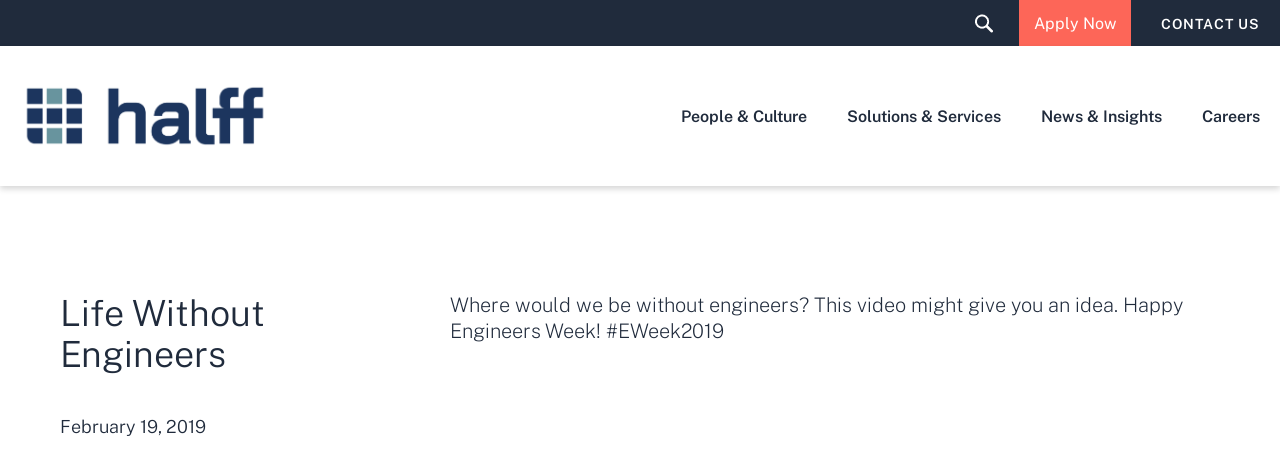

--- FILE ---
content_type: text/html; charset=UTF-8
request_url: https://halff.com/news-insights/insights/life-without-engineers/
body_size: 43738
content:
<!DOCTYPE html>
<html lang="en-US">
<head><meta charset="UTF-8"><script>if(navigator.userAgent.match(/MSIE|Internet Explorer/i)||navigator.userAgent.match(/Trident\/7\..*?rv:11/i)){var href=document.location.href;if(!href.match(/[?&]nowprocket/)){if(href.indexOf("?")==-1){if(href.indexOf("#")==-1){document.location.href=href+"?nowprocket=1"}else{document.location.href=href.replace("#","?nowprocket=1#")}}else{if(href.indexOf("#")==-1){document.location.href=href+"&nowprocket=1"}else{document.location.href=href.replace("#","&nowprocket=1#")}}}}</script><script>(()=>{class RocketLazyLoadScripts{constructor(){this.v="2.0.4",this.userEvents=["keydown","keyup","mousedown","mouseup","mousemove","mouseover","mouseout","touchmove","touchstart","touchend","touchcancel","wheel","click","dblclick","input"],this.attributeEvents=["onblur","onclick","oncontextmenu","ondblclick","onfocus","onmousedown","onmouseenter","onmouseleave","onmousemove","onmouseout","onmouseover","onmouseup","onmousewheel","onscroll","onsubmit"]}async t(){this.i(),this.o(),/iP(ad|hone)/.test(navigator.userAgent)&&this.h(),this.u(),this.l(this),this.m(),this.k(this),this.p(this),this._(),await Promise.all([this.R(),this.L()]),this.lastBreath=Date.now(),this.S(this),this.P(),this.D(),this.O(),this.M(),await this.C(this.delayedScripts.normal),await this.C(this.delayedScripts.defer),await this.C(this.delayedScripts.async),await this.T(),await this.F(),await this.j(),await this.A(),window.dispatchEvent(new Event("rocket-allScriptsLoaded")),this.everythingLoaded=!0,this.lastTouchEnd&&await new Promise(t=>setTimeout(t,500-Date.now()+this.lastTouchEnd)),this.I(),this.H(),this.U(),this.W()}i(){this.CSPIssue=sessionStorage.getItem("rocketCSPIssue"),document.addEventListener("securitypolicyviolation",t=>{this.CSPIssue||"script-src-elem"!==t.violatedDirective||"data"!==t.blockedURI||(this.CSPIssue=!0,sessionStorage.setItem("rocketCSPIssue",!0))},{isRocket:!0})}o(){window.addEventListener("pageshow",t=>{this.persisted=t.persisted,this.realWindowLoadedFired=!0},{isRocket:!0}),window.addEventListener("pagehide",()=>{this.onFirstUserAction=null},{isRocket:!0})}h(){let t;function e(e){t=e}window.addEventListener("touchstart",e,{isRocket:!0}),window.addEventListener("touchend",function i(o){o.changedTouches[0]&&t.changedTouches[0]&&Math.abs(o.changedTouches[0].pageX-t.changedTouches[0].pageX)<10&&Math.abs(o.changedTouches[0].pageY-t.changedTouches[0].pageY)<10&&o.timeStamp-t.timeStamp<200&&(window.removeEventListener("touchstart",e,{isRocket:!0}),window.removeEventListener("touchend",i,{isRocket:!0}),"INPUT"===o.target.tagName&&"text"===o.target.type||(o.target.dispatchEvent(new TouchEvent("touchend",{target:o.target,bubbles:!0})),o.target.dispatchEvent(new MouseEvent("mouseover",{target:o.target,bubbles:!0})),o.target.dispatchEvent(new PointerEvent("click",{target:o.target,bubbles:!0,cancelable:!0,detail:1,clientX:o.changedTouches[0].clientX,clientY:o.changedTouches[0].clientY})),event.preventDefault()))},{isRocket:!0})}q(t){this.userActionTriggered||("mousemove"!==t.type||this.firstMousemoveIgnored?"keyup"===t.type||"mouseover"===t.type||"mouseout"===t.type||(this.userActionTriggered=!0,this.onFirstUserAction&&this.onFirstUserAction()):this.firstMousemoveIgnored=!0),"click"===t.type&&t.preventDefault(),t.stopPropagation(),t.stopImmediatePropagation(),"touchstart"===this.lastEvent&&"touchend"===t.type&&(this.lastTouchEnd=Date.now()),"click"===t.type&&(this.lastTouchEnd=0),this.lastEvent=t.type,t.composedPath&&t.composedPath()[0].getRootNode()instanceof ShadowRoot&&(t.rocketTarget=t.composedPath()[0]),this.savedUserEvents.push(t)}u(){this.savedUserEvents=[],this.userEventHandler=this.q.bind(this),this.userEvents.forEach(t=>window.addEventListener(t,this.userEventHandler,{passive:!1,isRocket:!0})),document.addEventListener("visibilitychange",this.userEventHandler,{isRocket:!0})}U(){this.userEvents.forEach(t=>window.removeEventListener(t,this.userEventHandler,{passive:!1,isRocket:!0})),document.removeEventListener("visibilitychange",this.userEventHandler,{isRocket:!0}),this.savedUserEvents.forEach(t=>{(t.rocketTarget||t.target).dispatchEvent(new window[t.constructor.name](t.type,t))})}m(){const t="return false",e=Array.from(this.attributeEvents,t=>"data-rocket-"+t),i="["+this.attributeEvents.join("],[")+"]",o="[data-rocket-"+this.attributeEvents.join("],[data-rocket-")+"]",s=(e,i,o)=>{o&&o!==t&&(e.setAttribute("data-rocket-"+i,o),e["rocket"+i]=new Function("event",o),e.setAttribute(i,t))};new MutationObserver(t=>{for(const n of t)"attributes"===n.type&&(n.attributeName.startsWith("data-rocket-")||this.everythingLoaded?n.attributeName.startsWith("data-rocket-")&&this.everythingLoaded&&this.N(n.target,n.attributeName.substring(12)):s(n.target,n.attributeName,n.target.getAttribute(n.attributeName))),"childList"===n.type&&n.addedNodes.forEach(t=>{if(t.nodeType===Node.ELEMENT_NODE)if(this.everythingLoaded)for(const i of[t,...t.querySelectorAll(o)])for(const t of i.getAttributeNames())e.includes(t)&&this.N(i,t.substring(12));else for(const e of[t,...t.querySelectorAll(i)])for(const t of e.getAttributeNames())this.attributeEvents.includes(t)&&s(e,t,e.getAttribute(t))})}).observe(document,{subtree:!0,childList:!0,attributeFilter:[...this.attributeEvents,...e]})}I(){this.attributeEvents.forEach(t=>{document.querySelectorAll("[data-rocket-"+t+"]").forEach(e=>{this.N(e,t)})})}N(t,e){const i=t.getAttribute("data-rocket-"+e);i&&(t.setAttribute(e,i),t.removeAttribute("data-rocket-"+e))}k(t){Object.defineProperty(HTMLElement.prototype,"onclick",{get(){return this.rocketonclick||null},set(e){this.rocketonclick=e,this.setAttribute(t.everythingLoaded?"onclick":"data-rocket-onclick","this.rocketonclick(event)")}})}S(t){function e(e,i){let o=e[i];e[i]=null,Object.defineProperty(e,i,{get:()=>o,set(s){t.everythingLoaded?o=s:e["rocket"+i]=o=s}})}e(document,"onreadystatechange"),e(window,"onload"),e(window,"onpageshow");try{Object.defineProperty(document,"readyState",{get:()=>t.rocketReadyState,set(e){t.rocketReadyState=e},configurable:!0}),document.readyState="loading"}catch(t){console.log("WPRocket DJE readyState conflict, bypassing")}}l(t){this.originalAddEventListener=EventTarget.prototype.addEventListener,this.originalRemoveEventListener=EventTarget.prototype.removeEventListener,this.savedEventListeners=[],EventTarget.prototype.addEventListener=function(e,i,o){o&&o.isRocket||!t.B(e,this)&&!t.userEvents.includes(e)||t.B(e,this)&&!t.userActionTriggered||e.startsWith("rocket-")||t.everythingLoaded?t.originalAddEventListener.call(this,e,i,o):(t.savedEventListeners.push({target:this,remove:!1,type:e,func:i,options:o}),"mouseenter"!==e&&"mouseleave"!==e||t.originalAddEventListener.call(this,e,t.savedUserEvents.push,o))},EventTarget.prototype.removeEventListener=function(e,i,o){o&&o.isRocket||!t.B(e,this)&&!t.userEvents.includes(e)||t.B(e,this)&&!t.userActionTriggered||e.startsWith("rocket-")||t.everythingLoaded?t.originalRemoveEventListener.call(this,e,i,o):t.savedEventListeners.push({target:this,remove:!0,type:e,func:i,options:o})}}J(t,e){this.savedEventListeners=this.savedEventListeners.filter(i=>{let o=i.type,s=i.target||window;return e!==o||t!==s||(this.B(o,s)&&(i.type="rocket-"+o),this.$(i),!1)})}H(){EventTarget.prototype.addEventListener=this.originalAddEventListener,EventTarget.prototype.removeEventListener=this.originalRemoveEventListener,this.savedEventListeners.forEach(t=>this.$(t))}$(t){t.remove?this.originalRemoveEventListener.call(t.target,t.type,t.func,t.options):this.originalAddEventListener.call(t.target,t.type,t.func,t.options)}p(t){let e;function i(e){return t.everythingLoaded?e:e.split(" ").map(t=>"load"===t||t.startsWith("load.")?"rocket-jquery-load":t).join(" ")}function o(o){function s(e){const s=o.fn[e];o.fn[e]=o.fn.init.prototype[e]=function(){return this[0]===window&&t.userActionTriggered&&("string"==typeof arguments[0]||arguments[0]instanceof String?arguments[0]=i(arguments[0]):"object"==typeof arguments[0]&&Object.keys(arguments[0]).forEach(t=>{const e=arguments[0][t];delete arguments[0][t],arguments[0][i(t)]=e})),s.apply(this,arguments),this}}if(o&&o.fn&&!t.allJQueries.includes(o)){const e={DOMContentLoaded:[],"rocket-DOMContentLoaded":[]};for(const t in e)document.addEventListener(t,()=>{e[t].forEach(t=>t())},{isRocket:!0});o.fn.ready=o.fn.init.prototype.ready=function(i){function s(){parseInt(o.fn.jquery)>2?setTimeout(()=>i.bind(document)(o)):i.bind(document)(o)}return"function"==typeof i&&(t.realDomReadyFired?!t.userActionTriggered||t.fauxDomReadyFired?s():e["rocket-DOMContentLoaded"].push(s):e.DOMContentLoaded.push(s)),o([])},s("on"),s("one"),s("off"),t.allJQueries.push(o)}e=o}t.allJQueries=[],o(window.jQuery),Object.defineProperty(window,"jQuery",{get:()=>e,set(t){o(t)}})}P(){const t=new Map;document.write=document.writeln=function(e){const i=document.currentScript,o=document.createRange(),s=i.parentElement;let n=t.get(i);void 0===n&&(n=i.nextSibling,t.set(i,n));const c=document.createDocumentFragment();o.setStart(c,0),c.appendChild(o.createContextualFragment(e)),s.insertBefore(c,n)}}async R(){return new Promise(t=>{this.userActionTriggered?t():this.onFirstUserAction=t})}async L(){return new Promise(t=>{document.addEventListener("DOMContentLoaded",()=>{this.realDomReadyFired=!0,t()},{isRocket:!0})})}async j(){return this.realWindowLoadedFired?Promise.resolve():new Promise(t=>{window.addEventListener("load",t,{isRocket:!0})})}M(){this.pendingScripts=[];this.scriptsMutationObserver=new MutationObserver(t=>{for(const e of t)e.addedNodes.forEach(t=>{"SCRIPT"!==t.tagName||t.noModule||t.isWPRocket||this.pendingScripts.push({script:t,promise:new Promise(e=>{const i=()=>{const i=this.pendingScripts.findIndex(e=>e.script===t);i>=0&&this.pendingScripts.splice(i,1),e()};t.addEventListener("load",i,{isRocket:!0}),t.addEventListener("error",i,{isRocket:!0}),setTimeout(i,1e3)})})})}),this.scriptsMutationObserver.observe(document,{childList:!0,subtree:!0})}async F(){await this.X(),this.pendingScripts.length?(await this.pendingScripts[0].promise,await this.F()):this.scriptsMutationObserver.disconnect()}D(){this.delayedScripts={normal:[],async:[],defer:[]},document.querySelectorAll("script[type$=rocketlazyloadscript]").forEach(t=>{t.hasAttribute("data-rocket-src")?t.hasAttribute("async")&&!1!==t.async?this.delayedScripts.async.push(t):t.hasAttribute("defer")&&!1!==t.defer||"module"===t.getAttribute("data-rocket-type")?this.delayedScripts.defer.push(t):this.delayedScripts.normal.push(t):this.delayedScripts.normal.push(t)})}async _(){await this.L();let t=[];document.querySelectorAll("script[type$=rocketlazyloadscript][data-rocket-src]").forEach(e=>{let i=e.getAttribute("data-rocket-src");if(i&&!i.startsWith("data:")){i.startsWith("//")&&(i=location.protocol+i);try{const o=new URL(i).origin;o!==location.origin&&t.push({src:o,crossOrigin:e.crossOrigin||"module"===e.getAttribute("data-rocket-type")})}catch(t){}}}),t=[...new Map(t.map(t=>[JSON.stringify(t),t])).values()],this.Y(t,"preconnect")}async G(t){if(await this.K(),!0!==t.noModule||!("noModule"in HTMLScriptElement.prototype))return new Promise(e=>{let i;function o(){(i||t).setAttribute("data-rocket-status","executed"),e()}try{if(navigator.userAgent.includes("Firefox/")||""===navigator.vendor||this.CSPIssue)i=document.createElement("script"),[...t.attributes].forEach(t=>{let e=t.nodeName;"type"!==e&&("data-rocket-type"===e&&(e="type"),"data-rocket-src"===e&&(e="src"),i.setAttribute(e,t.nodeValue))}),t.text&&(i.text=t.text),t.nonce&&(i.nonce=t.nonce),i.hasAttribute("src")?(i.addEventListener("load",o,{isRocket:!0}),i.addEventListener("error",()=>{i.setAttribute("data-rocket-status","failed-network"),e()},{isRocket:!0}),setTimeout(()=>{i.isConnected||e()},1)):(i.text=t.text,o()),i.isWPRocket=!0,t.parentNode.replaceChild(i,t);else{const i=t.getAttribute("data-rocket-type"),s=t.getAttribute("data-rocket-src");i?(t.type=i,t.removeAttribute("data-rocket-type")):t.removeAttribute("type"),t.addEventListener("load",o,{isRocket:!0}),t.addEventListener("error",i=>{this.CSPIssue&&i.target.src.startsWith("data:")?(console.log("WPRocket: CSP fallback activated"),t.removeAttribute("src"),this.G(t).then(e)):(t.setAttribute("data-rocket-status","failed-network"),e())},{isRocket:!0}),s?(t.fetchPriority="high",t.removeAttribute("data-rocket-src"),t.src=s):t.src="data:text/javascript;base64,"+window.btoa(unescape(encodeURIComponent(t.text)))}}catch(i){t.setAttribute("data-rocket-status","failed-transform"),e()}});t.setAttribute("data-rocket-status","skipped")}async C(t){const e=t.shift();return e?(e.isConnected&&await this.G(e),this.C(t)):Promise.resolve()}O(){this.Y([...this.delayedScripts.normal,...this.delayedScripts.defer,...this.delayedScripts.async],"preload")}Y(t,e){this.trash=this.trash||[];let i=!0;var o=document.createDocumentFragment();t.forEach(t=>{const s=t.getAttribute&&t.getAttribute("data-rocket-src")||t.src;if(s&&!s.startsWith("data:")){const n=document.createElement("link");n.href=s,n.rel=e,"preconnect"!==e&&(n.as="script",n.fetchPriority=i?"high":"low"),t.getAttribute&&"module"===t.getAttribute("data-rocket-type")&&(n.crossOrigin=!0),t.crossOrigin&&(n.crossOrigin=t.crossOrigin),t.integrity&&(n.integrity=t.integrity),t.nonce&&(n.nonce=t.nonce),o.appendChild(n),this.trash.push(n),i=!1}}),document.head.appendChild(o)}W(){this.trash.forEach(t=>t.remove())}async T(){try{document.readyState="interactive"}catch(t){}this.fauxDomReadyFired=!0;try{await this.K(),this.J(document,"readystatechange"),document.dispatchEvent(new Event("rocket-readystatechange")),await this.K(),document.rocketonreadystatechange&&document.rocketonreadystatechange(),await this.K(),this.J(document,"DOMContentLoaded"),document.dispatchEvent(new Event("rocket-DOMContentLoaded")),await this.K(),this.J(window,"DOMContentLoaded"),window.dispatchEvent(new Event("rocket-DOMContentLoaded"))}catch(t){console.error(t)}}async A(){try{document.readyState="complete"}catch(t){}try{await this.K(),this.J(document,"readystatechange"),document.dispatchEvent(new Event("rocket-readystatechange")),await this.K(),document.rocketonreadystatechange&&document.rocketonreadystatechange(),await this.K(),this.J(window,"load"),window.dispatchEvent(new Event("rocket-load")),await this.K(),window.rocketonload&&window.rocketonload(),await this.K(),this.allJQueries.forEach(t=>t(window).trigger("rocket-jquery-load")),await this.K(),this.J(window,"pageshow");const t=new Event("rocket-pageshow");t.persisted=this.persisted,window.dispatchEvent(t),await this.K(),window.rocketonpageshow&&window.rocketonpageshow({persisted:this.persisted})}catch(t){console.error(t)}}async K(){Date.now()-this.lastBreath>45&&(await this.X(),this.lastBreath=Date.now())}async X(){return document.hidden?new Promise(t=>setTimeout(t)):new Promise(t=>requestAnimationFrame(t))}B(t,e){return e===document&&"readystatechange"===t||(e===document&&"DOMContentLoaded"===t||(e===window&&"DOMContentLoaded"===t||(e===window&&"load"===t||e===window&&"pageshow"===t)))}static run(){(new RocketLazyLoadScripts).t()}}RocketLazyLoadScripts.run()})();</script>
	
	<meta name="viewport" content="width=device-width, initial-scale=1, maximum-scale=1, minimum-scale=1, user-scalable=no">
	<meta name="format-detection" content="telephone=no">
		<link rel="shortcut icon" type="image/png" href="/wp-content/themes/halff/images/favicon.svg">
	<meta name='robots' content='index, follow, max-image-preview:large, max-snippet:-1, max-video-preview:-1' />

	<!-- This site is optimized with the Yoast SEO plugin v26.6 - https://yoast.com/wordpress/plugins/seo/ -->
	<title>Life Without Engineers - Halff</title>
<style id="wpr-usedcss">img:is([sizes=auto i],[sizes^="auto," i]){contain-intrinsic-size:3000px 1500px}.with_frm_style{--form-width:100%;--form-align:left;--direction:ltr;--fieldset:0px;--fieldset-color:#000000;--fieldset-padding:0 0 15px 0;--fieldset-bg-color:transparent;--title-size:40px;--title-color:#444444;--title-margin-top:10px;--title-margin-bottom:60px;--form-desc-size:14px;--form-desc-color:#666666;--form-desc-margin-top:10px;--form-desc-margin-bottom:25px;--form-desc-padding:0;--font-size:15px;--label-color:#3f4b5b;--weight:normal;--position:none;--align:left;--width:150px;--required-color:#B94A48;--required-weight:bold;--label-padding:0 0 3px 0;--description-font-size:12px;--description-color:#666666;--description-weight:normal;--description-style:normal;--description-align:left;--description-margin:0;--field-font-size:14px;--field-height:32px;--line-height:32px;--field-width:100%;--auto-width:100%;--field-pad:6px 10px;--field-margin:20px;--field-weight:normal;--text-color:#555555;--border-color:#BFC3C8;--field-border-width:1px;--field-border-style:solid;--bg-color:#ffffff;--bg-color-active:#ffffff;--border-color-active:#66afe9;--text-color-error:#444444;--bg-color-error:#ffffff;--border-color-error:#B94A48;--border-width-error:1px;--border-style-error:solid;--bg-color-disabled:#ffffff;--border-color-disabled:#E5E5E5;--text-color-disabled:#A1A1A1;--radio-align:block;--check-align:block;--check-font-size:13px;--check-label-color:#444444;--check-weight:normal;--section-font-size:18px;--section-color:#444444;--section-weight:bold;--section-pad:15px 0 3px 0;--section-mar-top:15px;--section-mar-bottom:30px;--section-bg-color:transparent;--section-border-color:#e8e8e8;--section-border-width:2px;--section-border-style:solid;--section-border-loc:-top;--collapse-pos:after;--repeat-icon-color:#ffffff;--submit-font-size:15px;--submit-width:auto;--submit-height:auto;--submit-bg-color:#579AF6;--submit-border-color:#579AF6;--submit-border-width:1px;--submit-text-color:#ffffff;--submit-weight:normal;--submit-border-radius:4px;--submit-margin:10px;--submit-padding:10px 20px;--submit-shadow-color:#eeeeee;--submit-hover-bg-color:#efefef;--submit-hover-color:#444444;--submit-hover-border-color:#cccccc;--submit-active-bg-color:#efefef;--submit-active-color:#444444;--submit-active-border-color:#cccccc;--border-radius:4px;--error-bg:#F2DEDE;--error-border:#EBCCD1;--error-text:#B94A48;--error-font-size:14px;--success-bg-color:#DFF0D8;--success-border-color:#D6E9C6;--success-text-color:#468847;--success-font-size:14px;--progress-bg-color:#eaeaea;--progress-color:#3f4b5b;--progress-active-bg-color:#579AF6;--progress-active-color:#ffffff;--progress-border-color:#E5E5E5;--progress-border-size:2px;--progress-size:30px;--use-base-font-size: ;--base-font-size:15px;--field-shape-type:rounded-corner;--toggle-font-size:15px;--toggle-on-color:#579AF6;--toggle-off-color:#eaeaea;--slider-font-size:14px;--slider-track-size:8px;--slider-circle-size:24px;--slider-color:#579AF6;--slider-bar-color:#eaeaea;--date-head-bg-color:#ffffff;--date-head-color:#555555;--date-band-color:#ECF5FF;--bg-image-opacity:100%;--box-shadow:0 1px 2px 0 rgba(18, 18, 23, .05)}.frm_add_form_row.frm_hidden,.frm_hidden,.frm_remove_form_row.frm_hidden{display:none}.with_frm_style,.with_frm_style form{text-align:var(--form-align)}input:-webkit-autofill{-webkit-box-shadow:0 0 0 30px #fff inset}form .frm__66a9141357a99{overflow:hidden;width:0;height:0;position:absolute}.with_frm_style fieldset{min-width:0;display:block}.with_frm_style fieldset fieldset{border:none;margin:0;padding:0;background-color:transparent}.with_frm_style .frm_form_fields>fieldset{border-width:var(--fieldset);border-style:solid;border-color:var(--fieldset-color);margin:0;padding:var(--fieldset-padding);background-color:var(--fieldset-bg-color)}legend.frm_hidden{display:none!important}.with_frm_style .frm_form_fields{opacity:1;transition:opacity .1s linear}.with_frm_style .frm_doing_ajax{opacity:.5}.with_frm_style .frm_form_field.frm_html_container{color:var(--form-desc-color)}.with_frm_style .frm_form_field.frm_html_container{font-size:var(--form-desc-size)}.with_frm_style .frm_required{color:var(--required-color);font-weight:var(--required-weight)}.with_frm_style input[type=email],.with_frm_style input[type=number],.with_frm_style input[type=password],.with_frm_style input[type=search],.with_frm_style input[type=text],.with_frm_style input[type=url],.with_frm_style select,.with_frm_style textarea{font-family:var(--font);font-size:var(--field-font-size);margin-bottom:0}.with_frm_style textarea{vertical-align:top;height:auto}.with_frm_style .frm_slimselect.ss-main,.with_frm_style input[type=email],.with_frm_style input[type=number],.with_frm_style input[type=password],.with_frm_style input[type=phone],.with_frm_style input[type=search],.with_frm_style input[type=text],.with_frm_style input[type=url],.with_frm_style select,.with_frm_style textarea{color:var(--text-color);background-color:var(--bg-color);border-color:var(--border-color);border-width:var(--field-border-width);border-style:var(--field-border-style);border-radius:var(--border-radius);width:var(--field-width);max-width:100%;font-size:var(--field-font-size);padding:var(--field-pad);box-sizing:border-box;outline:0;font-weight:var(--field-weight)}.with_frm_style select option{color:var(--text-color)}.with_frm_style select option.frm-select-placeholder{color:var(--text-color-disabled)}.with_frm_style input[type=checkbox],.with_frm_style input[type=radio]{border-color:var(--border-color);box-shadow:var(--box-shadow);float:none}.with_frm_style input[type=checkbox]:after,.with_frm_style input[type=radio]:after{display:none}.with_frm_style input[type=checkbox]:not(:checked):focus,.with_frm_style input[type=radio]:not(:checked):focus{border-color:var(--border-color)!important}.with_frm_style input[type=checkbox]:focus,.with_frm_style input[type=radio]:focus{box-shadow:0 0 0 3px rgba(102,175,233,.4)!important}.with_frm_style input[type=email],.with_frm_style input[type=file],.with_frm_style input[type=number],.with_frm_style input[type=password],.with_frm_style input[type=search],.with_frm_style input[type=text],.with_frm_style input[type=url],.with_frm_style select{min-height:var(--field-height);line-height:1.3}.with_frm_style select[multiple=multiple]{height:auto}.with_frm_style input[type=file]{background-color:transparent;border:none;outline:0;box-shadow:none}.with_frm_style input[type=file]{color:var(--text-color);padding:0;font-size:var(--field-font-size);display:initial}.with_frm_style .wp-editor-wrap{width:var(--field-width);max-width:100%}.with_frm_style select{width:var(--auto-width);max-width:100%;background-position-y:calc(50% + 3px)}.with_frm_style input[disabled],.with_frm_style input[readonly],.with_frm_style select[disabled],.with_frm_style select[readonly],.with_frm_style textarea[disabled],.with_frm_style textarea[readonly]{background-color:var(--bg-color-disabled);color:var(--text-color-disabled);border-color:var(--border-color-disabled)}.with_frm_style .frm_primary_label{max-width:100%;font-size:var(--font-size);color:var(--label-color);font-weight:var(--weight);text-align:var(--align);padding:var(--label-padding);margin:0;width:auto;display:block}.with_frm_style .frm_hidden_container .frm_primary_label{display:block;float:none;width:auto}.frm_none_container .frm_primary_label,.frm_pos_none,.with_frm_style .frm_none_container .frm_primary_label,.with_frm_style .frm_pos_none{display:none}.frm_hidden_container .frm_primary_label,.with_frm_style .frm_hidden_container .frm_primary_label{visibility:hidden;white-space:nowrap}.with_frm_style .frm_inside_container{position:relative;padding-top:18px;padding-top:calc(.5 * var(--field-height))}.with_frm_style .frm_inside_container>input,.with_frm_style .frm_inside_container>select,.with_frm_style .frm_inside_container>textarea{display:block}.with_frm_style input::placeholder,.with_frm_style textarea::placeholder{font-size:var(--field-font-size)}.with_frm_style .frm_inside_container>input::-moz-placeholder,.with_frm_style .frm_inside_container>textarea::-moz-placeholder{opacity:0!important;transition:opacity .3s ease-in}.with_frm_style .frm_inside_container>input:-ms-input-placeholder,.with_frm_style .frm_inside_container>textarea:-ms-input-placeholder{opacity:0;transition:opacity .3s ease-in}.with_frm_style .frm_inside_container>input::placeholder,.with_frm_style .frm_inside_container>textarea::placeholder{opacity:0;transition:opacity .3s ease-in}.with_frm_style .frm_inside_container>label{transition:all .3s ease-in;position:absolute;top:19px;top:calc(1px + .5 * var(--field-height));left:3px;width:100%;line-height:1.3;text-overflow:ellipsis;overflow:hidden;white-space:nowrap;padding:8px 12px;padding:var(--field-pad);font-size:14px;font-size:var(--field-font-size);font-weight:400;font-weight:var(--field-weight);pointer-events:none}.with_frm_style .frm_inside_container.frm_label_float_top>label{top:0;left:0;padding:0;font-size:12px;font-size:calc(.85 * var(--field-font-size))}.with_frm_style .frm_inside_container.frm_label_float_top>input::-moz-placeholder,.with_frm_style .frm_inside_container.frm_label_float_top>textarea::-moz-placeholder{opacity:1!important;transition:opacity .3s ease-in}.with_frm_style .frm_inside_container.frm_label_float_top>input:-ms-input-placeholder,.with_frm_style .frm_inside_container.frm_label_float_top>textarea:-ms-input-placeholder{opacity:1;transition:opacity .3s ease-in}.with_frm_style .frm_inside_container.frm_label_float_top>input::placeholder,.with_frm_style .frm_inside_container.frm_label_float_top>textarea::placeholder{opacity:1;transition:opacity .3s ease-in}.with_frm_style .frm_pro_max_limit_desc{clear:both}.with_frm_style input[type=number][readonly]{-moz-appearance:textfield}.with_frm_style select[multiple=multiple]{height:auto;line-height:normal}.with_frm_style .auto_width input,.with_frm_style input.auto_width,.with_frm_style select.auto_width,.with_frm_style textarea.auto_width{width:auto}.with_frm_style .frm_repeat_buttons{white-space:nowrap}.with_frm_style .frm_submit{clear:both}.frm_inline_form .frm_form_field,.frm_inline_form .frm_submit{grid-column:span 1/span 1}.frm_inline_form .frm_submit{margin:0}.frm_inline_form .frm_submit button,.frm_inline_form .frm_submit input[type=submit]{margin-top:0}.with_frm_style .frm_submit button,.with_frm_style .frm_submit input[type=button],.with_frm_style .frm_submit input[type=submit]{-webkit-appearance:none;cursor:pointer}.with_frm_style .frm_loading_form .frm_button_submit,.with_frm_style .frm_loading_prev .frm_prev_page{position:relative;color:transparent!important;text-shadow:none!important}.with_frm_style .frm_loading_form .frm_button_submit:active,.with_frm_style .frm_loading_form .frm_button_submit:focus,.with_frm_style .frm_loading_form .frm_button_submit:hover,.with_frm_style .frm_loading_prev .frm_prev_page:active,.with_frm_style .frm_loading_prev .frm_prev_page:focus,.with_frm_style .frm_loading_prev .frm_prev_page:hover{cursor:not-allowed;color:transparent;outline:0!important;box-shadow:none}.with_frm_style .frm_loading_form .frm_button_submit:before,.with_frm_style .frm_loading_prev .frm_prev_page::before{content:'';display:inline-block;position:absolute;background:0 0;border:1px solid #fff;border-top-color:transparent;border-left-color:transparent;border-radius:50%;box-sizing:border-box;top:50%;left:50%;margin-top:-6px;margin-left:-6px;width:12px;height:12px;animation:2s linear infinite spin}a.frm_save_draft{cursor:pointer}.with_frm_style a.frm_save_draft,.with_frm_style a.frm_start_over{font-size:var(--submit-font-size);font-weight:var(--submit-weight)}.with_frm_style .frm_radio{display:var(--radio-align)}.with_frm_style .frm_checkbox{display:var(--check-align)}.with_frm_style .frm_checkbox label,.with_frm_style .frm_radio label{display:inline-block;vertical-align:middle;white-space:normal}.with_frm_style .frm_checkbox label input[type=checkbox],.with_frm_style .frm_radio label input[type=radio]{margin-right:4px}.with_frm_style .frm_checkbox label:not(.frm-label-disabled),.with_frm_style .frm_radio label:not(.frm-label-disabled){cursor:pointer}.with_frm_style .frm_checkbox label,.with_frm_style .frm_radio label{font-size:var(--check-font-size);color:var(--check-label-color);font-weight:var(--check-weight);line-height:1.3}.with_frm_style .frm_checkbox input[type=checkbox],.with_frm_style .frm_radio input[type=radio]{font-size:var(--check-font-size);position:static}.with_frm_style .frm_radio input[type=radio]{border-radius:50%}.with_frm_style .frm_checkbox input[type=checkbox]{border-radius:calc(var(--border-radius)/ 2)!important}.with_frm_style .frm_checkbox input[type=checkbox],.with_frm_style .frm_radio input[type=radio]{appearance:none;background-color:var(--bg-color);flex:none;display:inline-block!important;width:16px!important;min-width:16px!important;height:16px!important;color:var(--border-color);border:1px solid currentColor;border-color:var(--border-color);vertical-align:middle;position:initial;padding:0;margin:0}.frm_forms.with_frm_style .frm_fields_container .frm_checkbox input[type=checkbox]:not([disabled]):checked,.frm_forms.with_frm_style .frm_fields_container .frm_radio input[type=radio]:not([disabled]):checked{border-color:var(--border-color-active)!important}.frm_forms.with_frm_style .frm_fields_container .frm_checkbox input[type=checkbox]:not([disabled]):checked{background-color:var(--border-color-active)!important}.with_frm_style .frm_checkbox input[type=checkbox][disabled]:checked,.with_frm_style .frm_radio input[type=radio][disabled]:checked{border-color:var(--border-color)!important}.with_frm_style .frm_checkbox input[type=checkbox][disabled]:checked{background-color:var(--border-color)!important}.with_frm_style .frm_checkbox input[type=checkbox]:checked:before,.with_frm_style .frm_radio input[type=radio]:checked:before{position:static!important;content:'';display:block}.frm_forms.with_frm_style .frm_checkbox input[type=checkbox]:before{width:100%!important;height:100%!important;background-image:url("data:image/svg+xml,%3Csvg width='12' height='9' viewBox='0 0 12 9' fill='none' xmlns='http://www.w3.org/2000/svg'%3E%3Cpath d='M10.6667 1.5L4.25001 7.91667L1.33334 5' stroke='white' stroke-width='2' stroke-linecap='round' stroke-linejoin='round'/%3E%3C/svg%3E%0A")!important;background-size:9px!important;background-repeat:no-repeat!important;background-position:center!important;margin:0}.with_frm_style .frm_radio input[type=radio]:before{width:8px;height:8px;border-radius:50%;background-color:var(--border-color-active);margin:3px}.with_frm_style .frm_radio input[type=radio][disabled]:before{background-color:var(--border-color)}.with_frm_style :-moz-ui-invalid,.with_frm_style :invalid{box-shadow:none}.with_frm_style .frm_error_style img{padding-right:10px;vertical-align:middle;border:none}.with_frm_style .frm_trigger{cursor:pointer}.with_frm_style .frm_error_style,.with_frm_style .frm_message{border-radius:4px;padding:15px}.with_frm_style .frm_message p{margin-bottom:5px;color:var(--success-text-color)}.with_frm_style .frm_message{margin:5px 0 15px;border:1px solid var(--success-border-color);background-color:var(--success-bg-color);color:var(--success-text-color);border-radius:var(--border-radius);font-size:var(--success-font-size)}.with_frm_style .frm_trigger span{float:left}.frm_toggle_container{border:1px solid transparent}.frm_toggle_container ul{margin:5px 0;padding-left:0;list-style-type:none}#frm_loading{display:none;position:fixed;top:0;left:0;width:100%;height:100%;z-index:99999}#frm_loading img{max-width:100%}#frm_loading .progress{border-radius:4px;box-shadow:0 1px 2px rgba(0,0,0,.1) inset;height:20px;margin-bottom:20px;overflow:hidden}.frm-loading-img{background:url(https://halff.com/wp-content/plugins/formidable/images/ajax_loader.gif) center center no-repeat;padding:6px 12px}select.frm_loading_lookup{background-image:url(https://halff.com/wp-content/plugins/formidable/images/ajax_loader.gif)!important;background-position:10px;background-repeat:no-repeat;color:transparent!important}.frm_screen_reader{border:0;clip-path:inset(50%);height:1px;margin:-1px;overflow:hidden;padding:0;position:absolute;width:1px;word-wrap:normal!important}.frm_screen_reader.frm_hidden{display:initial}.with_frm_style .frm_form_field{clear:both}.frm_combo_inputs_container,.frm_form_fields .frm_fields_container,.frm_form_fields .frm_section_heading{display:grid;grid-template-columns:repeat(12,1fr);grid-auto-rows:max-content;grid-gap:0 2%}.frm_combo_inputs_container>*,.frm_fields_container .frm_form_field,.frm_fields_container>*,.frm_section_heading>*{grid-column:span 12/span 12}.frm_full,.frm_full .wp-editor-wrap,.frm_full select,.frm_full textarea,.frm_full>input:not([type=checkbox]):not([type=radio]):not([type=button]){width:100%!important;grid-column:span 12/span 12;box-sizing:border-box}.frm_full .wp-editor-wrap input{width:auto!important}.frm-fade-in{animation-name:fadeIn;animation-duration:1s;animation-fill-mode:both}@keyframes spin{0%{transform:rotate(0)}100%{transform:rotate(360deg)}}@keyframes fadeIn{0%{opacity:0}100%{opacity:1}}.wp-editor-wrap *,.wp-editor-wrap :after,.wp-editor-wrap :before{box-sizing:content-box}.frm_form_field .frm_checkbox,.frm_form_field .frm_radio{margin-top:0;margin-bottom:0}.frm_forms,.with_frm_style{--progress-border-color-b:#dbdbdb;--image-size:150px}.with_frm_style select.frm_time_select{white-space:pre;display:inline}.with_frm_style .frm-show-form{overflow-x:clip}.frm_form_field div.frm_repeat_grid .frm_add_form_row.frm_hide_add_button{transition:opacity .15s ease-in-out;pointer-events:none}.frm_hide_remove_button.frm_remove_form_row{display:none!important}.frm_form_field div.frm_repeat_grid .frm_add_form_row.frm_hide_add_button{visibility:hidden}.frm_form_field div.frm_repeat_grid .frm_add_form_row{display:inline-flex;visibility:visible;pointer-events:auto}.frm_form_fields .frm_section_heading.frm_hidden{display:none}.frm_repeat_buttons a.frm_add_form_row,.frm_repeat_buttons a.frm_remove_form_row{display:inline-flex;align-items:center;gap:8px;line-height:normal}.frm_form_field .frm_repeat_grid~.frm_repeat_grid .frm_form_field .frm_primary_label{display:none!important}.ss-content.frm_slimselect{padding:0!important}.with_frm_style .ss-value-delete{border-left:none!important;padding-left:0!important}.with_frm_style .ss-main{display:flex!important;--ss-font-color:var(--text-color);--ss-border-color:var(--border-color);--ss-border-radius:var(--border-radius);--ss-bg-color:var(--bg-color);--ss-spacing-s:6px;--ss-spacing-m:10px;--ss-main-height:var(--field-height);border-width:var(--fieldset);font-size:var(--field-font-size);line-height:1.3;align-self:baseline;margin-top:3px;font-family:var(--font)}.ss-content.frm_slimselect{font-size:var(--field-font-size);height:auto;display:flex}.with_frm_style .ss-main .ss-values .ss-value .ss-value-text{padding:2px var(--ss-spacing-s)}.ss-main.frm_slimselect .ss-values .ss-placeholder{padding:0}.frm_fields_container .frm_form_field .ss-main.auto_width{width:auto!important;display:inline-flex!important}.ss-main.frm_slimselect .ss-arrow{margin-left:var(--ss-spacing-s);margin-right:0}.with_frm_style .frm_inline_total{padding:0 3px}.frm-datepicker.frm-datepicker-custom-theme .flatpickr-next-month:before,.frm-datepicker.frm-datepicker-custom-theme .flatpickr-prev-month:before{background-color:#fff}.frm-datepicker.frm-date-no-month-select .flatpickr-next-month,.frm-datepicker.frm-date-no-month-select .flatpickr-prev-month{display:none}.frm-star-group{white-space:nowrap;display:inline-block}.frm-star-group+p{display:inline-block}.frm-star-group input{opacity:0;position:absolute!important;z-index:-1}.frm-show-form .frm-star-group input+label.star-rating{float:none;font-size:20px;line-height:1;cursor:pointer;background:0 0;overflow:hidden!important;clear:none;font-style:normal;vertical-align:top;position:relative;width:auto}.frm-show-form .frm-star-group input+label.star-rating{display:inline-flex;color:transparent}.frm-show-form .frm-star-group input+label.star-rating:before{content:''}.frm-star-group input[type=radio]:checked+label:before,.frm-star-group:not(.frm-star-hovered) input[type=radio]:checked+label:before{color:#f0ad4e}.frm-star-group .star-rating-hover,.frm-star-group .star-rating-on,.frm-star-group input+label:hover,.frm-star-group:hover input+label:hover,.frm-star-group:not(.frm-star-hovered) input[type=radio]:checked+label{color:#f0ad4e}.frm-star-group>svg+svg{margin-left:5px}.with_frm_style input[type=file]::-webkit-file-upload-button{color:var(--text-color);background-color:var(--bg_color);padding:var(--field-pad);border-radius:var(--border-radius);border-color:var(--border-color);border-width:var(--field-border-width);border-style:var(--field-border-style)}.frm_switch{position:relative;display:inline-block;width:40px;height:25px;vertical-align:middle}.frm_switch_block input{display:none!important}.with_frm_style input[type=range]{-webkit-appearance:none;display:block;width:100%;height:var(--slider-track-size);font-size:var(--description-font-size);border-radius:calc(var(--border-radius)/ 2);margin:10px 0;outline:0;background:var(--slider-bar-color)}.with_frm_style input[type=range]:active,.with_frm_style input[type=range]:focus{background:var(--slider-bar-color)}.with_frm_style input[type=range]::-webkit-slider-thumb{-webkit-appearance:none;height:var(--slider-circle-size);width:var(--slider-circle-size);border:2px solid #4199fd;color:#fff;background:#fff;cursor:pointer;border-radius:50%;box-shadow:0 4px 8px -2px rgba(16,24,40,.1)}.with_frm_style input[type=range]::-moz-range-thumb{height:var(--slider-circle-size);width:var(--slider-circle-size);border:2px solid #4199fd;color:#fff;background:#fff;cursor:pointer;border-radius:50%;box-shadow:0 4px 8px -2px rgba(16,24,40,.1)}.with_frm_style input[type=range]::-ms-thumb{height:var(--slider-circle-size);width:var(--slider-circle-size);border:2px solid #4199fd;color:#fff;background:#fff;cursor:pointer;border-radius:50%;box-shadow:0 4px 8px -2px rgba(16,24,40,.1)}.with_frm_style .frm_range_value{display:inline-block;padding:0 2px}.with_frm_style .frm_range_value{font-size:var(--slider-font-size);color:var(--text-color);font-weight:700}.with_frm_style .frm_dropzone{border-color:var(--border-color);border-radius:var(--border-radius);color:var(--text-color);background-color:var(--bg-color)}.with_frm_style .frm_dropzone .dz-remove{color:var(--description-color)}.with_frm_style .frm_blank_field .frm_dropzone{border-color:var(--border-color-error);color:var(--text-color-error);background-color:var(--bg-color-error)}.with_frm_style .frm_dropzone .dz-preview .dz-progress{background:var(--progress-bg-color)}.with_frm_style .frm_dropzone .dz-preview .dz-progress .dz-upload,.with_frm_style .frm_dropzone .dz-preview.dz-complete .dz-progress{background:var(--progress-active-bg-color)}@media screen and (max-width:768px){.frm-pass-req,.frm-pass-verified{width:50%!important;white-space:nowrap}}.frm-pass-req,.frm-pass-verified{display:flex;align-items:center;float:left;width:20%;line-height:20px;font-size:12px;padding-top:4px;min-width:175px}.frm_show_password_wrapper{position:relative;display:inline-block}.frm_show_password_wrapper input[type=password],.frm_show_password_wrapper input[type=text]{padding-right:44px;display:block}.frm_show_password_wrapper button{position:absolute;top:50%;height:32px;height:var(--field-height);right:0;border:0;background:0 0!important;cursor:pointer;transform:translateY(-50%);padding:0 10px;color:#bfc3c8;color:var(--border-color);display:flex;align-items:center}.frm_show_password_wrapper button:hover{color:#bfc3c8;color:var(--border-color);background:0 0!important}.frm_show_password_wrapper button svg{width:24px;height:24px}input[type=password]+.frm_show_password_btn svg:last-child,input[type=text]+.frm_show_password_btn svg:first-child{display:none}div.frm_repeat_grid:after{content:'';display:table;clear:both}.frm_form_field .frm_total_formatted{display:inline-block;margin:5px 0 0}.with_frm_style .frm_add_form_row:hover,.with_frm_style .frm_remove_form_row:hover{border-color:var(--submit-hover-border-color);color:var(--submit-hover-color)}select.frm_loading_lookup[multiple=multiple]{background-image:none!important}.with_frm_style .frm_submit button.frm_save_draft{color:var(--submit-bg-color);background:var(--submit-text-color);border-color:var(--submit-bg-color)}:root{--ss-primary-color:#5897fb;--ss-bg-color:#ffffff;--ss-font-color:#4d4d4d;--ss-font-placeholder-color:#8d8d8d;--ss-disabled-color:#dcdee2;--ss-border-color:#dcdee2;--ss-highlight-color:#fffb8c;--ss-success-color:#00b755;--ss-error-color:#dc3545;--ss-focus-color:#5897fb;--ss-main-height:30px;--ss-content-height:300px;--ss-spacing-l:7px;--ss-spacing-m:5px;--ss-spacing-s:3px;--ss-animation-timing:0.2s;--ss-border-radius:4px}@keyframes ss-valueIn{0%{transform:scale(0);opacity:0}100%{transform:scale(1);opacity:1}}@keyframes ss-valueOut{0%{transform:scale(1);opacity:1}100%{transform:scale(0);opacity:0}}.ss-hide{display:none!important}.ss-main{display:flex;flex-direction:row;position:relative;user-select:none;color:var(--ss-font-color);min-height:var(--ss-main-height);width:100%;padding:var(--ss-spacing-s);cursor:pointer;border:1px solid var(--ss-border-color);border-radius:var(--ss-border-radius);background-color:var(--ss-bg-color);outline:0;box-sizing:border-box;transition:background-color var(--ss-animation-timing);overflow:hidden}.ss-main:focus{box-shadow:0 0 5px var(--ss-focus-color)}.ss-main.ss-disabled{background-color:var(--ss-disabled-color);cursor:not-allowed}.ss-main.ss-disabled .ss-values .ss-disabled{color:var(--ss-font-color)}.ss-main.ss-disabled .ss-values .ss-value .ss-value-delete{cursor:not-allowed}.ss-main.ss-open-above{border-top-left-radius:0;border-top-right-radius:0}.ss-main.ss-open-below{border-bottom-left-radius:0;border-bottom-right-radius:0}.ss-main .ss-values{display:inline-flex;flex-wrap:wrap;gap:var(--ss-spacing-m);flex:1 1 100%}.ss-main .ss-values .ss-placeholder{display:flex;padding:var(--ss-spacing-s) var(--ss-spacing-m) var(--ss-spacing-s) var(--ss-spacing-m);margin:auto 0;line-height:1em;align-items:center;width:100%;color:var(--ss-font-placeholder-color);overflow:hidden;text-overflow:ellipsis;white-space:nowrap}.ss-main .ss-values .ss-max{display:flex;user-select:none;align-items:center;width:fit-content;font-size:12px;color:var(--ss-bg-color);line-height:1;padding:var(--ss-spacing-s) var(--ss-spacing-m);background-color:var(--ss-primary-color);border-radius:var(--ss-border-radius)}.ss-main .ss-values .ss-single{display:flex;margin:auto 0 auto var(--ss-spacing-s)}.ss-main .ss-values .ss-value{display:flex;user-select:none;align-items:center;width:fit-content;background-color:var(--ss-primary-color);border-radius:var(--ss-border-radius);animation-name:ss-valueIn;animation-duration:var(--ss-animation-timing);animation-timing-function:ease-out;animation-fill-mode:both}.ss-main .ss-values .ss-value.ss-value-out{animation-name:ss-valueOut;animation-duration:var(--ss-animation-timing);animation-timing-function:ease-out}.ss-main .ss-values .ss-value .ss-value-text{font-size:12px;color:var(--ss-bg-color);line-height:1;padding:var(--ss-spacing-s) var(--ss-spacing-m)}.ss-main .ss-values .ss-value .ss-value-delete{display:flex;align-items:center;height:var(--ss-spacing-l);width:var(--ss-spacing-l);padding:var(--ss-spacing-s) var(--ss-spacing-m);cursor:pointer;border-left:solid 1px var(--ss-bg-color);box-sizing:content-box}.ss-main .ss-values .ss-value .ss-value-delete svg{height:var(--ss-spacing-l);width:var(--ss-spacing-l)}.ss-main .ss-values .ss-value .ss-value-delete svg path{fill:none;stroke:var(--ss-bg-color);stroke-width:18;stroke-linecap:round;stroke-linejoin:round}.ss-main .ss-deselect{display:flex;align-self:center;justify-content:flex-end;flex:0 1 auto;width:8px;height:8px;margin:0 var(--ss-spacing-m) 0 var(--ss-spacing-m)}.ss-main .ss-deselect svg{width:8px;height:8px}.ss-main .ss-deselect svg path{fill:none;stroke:var(--ss-font-color);stroke-width:20;stroke-linecap:round;stroke-linejoin:round}.ss-main .ss-arrow{display:flex;align-items:center;justify-content:flex-end;flex:0 1 auto;width:12px;height:12px;margin:auto var(--ss-spacing-m) auto var(--ss-spacing-m)}.ss-main .ss-arrow path{fill:none;stroke:var(--ss-font-color);stroke-width:18;stroke-linecap:round;stroke-linejoin:round;transition-timing-function:ease-out;transition:var(--ss-animation-timing)}.ss-content{position:absolute;display:flex;height:auto;flex-direction:column;width:auto;max-height:var(--ss-content-height);box-sizing:border-box;border:solid 1px var(--ss-border-color);background-color:var(--ss-bg-color);transition:transform var(--ss-animation-timing),opacity var(--ss-animation-timing);opacity:0;transform:scaleY(0);transform-origin:center top;overflow:hidden;z-index:10000}.ss-content.ss-open-above{flex-direction:column-reverse;opacity:1;transform:scaleY(1);transform-origin:center bottom;border-top-left-radius:var(--ss-border-radius);border-top-right-radius:var(--ss-border-radius)}.ss-content.ss-open-below{opacity:1;transform:scaleY(1);transform-origin:center top;border-bottom-left-radius:var(--ss-border-radius);border-bottom-right-radius:var(--ss-border-radius)}.ss-content .ss-search{flex:0 1 auto;display:flex;flex-direction:row;padding:var(--ss-spacing-l) var(--ss-spacing-l) var(--ss-spacing-m) var(--ss-spacing-l)}.ss-content .ss-search input{display:inline-flex;font-size:inherit;line-height:inherit;flex:1 1 auto;width:100%;min-width:0;padding:var(--ss-spacing-m) var(--ss-spacing-l);margin:0;border:1px solid var(--ss-border-color);border-radius:var(--ss-border-radius);background-color:var(--ss-bg-color);outline:0;text-align:left;box-sizing:border-box}.ss-content .ss-search input::placeholder{color:var(--ss-font-placeholder-color);vertical-align:middle}.ss-content .ss-search input:focus{box-shadow:0 0 5px var(--ss-focus-color)}.ss-content .ss-search .ss-addable{display:inline-flex;justify-content:center;align-items:center;cursor:pointer;flex:0 0 auto;height:auto;margin:0 0 0 var(--ss-spacing-m);border:1px solid var(--ss-border-color);border-radius:var(--ss-border-radius)}.ss-content .ss-search .ss-addable svg{display:flex;align-items:center;justify-content:flex-end;flex:0 1 auto;width:12px;height:12px;margin:auto var(--ss-spacing-m) auto var(--ss-spacing-m)}.ss-content .ss-search .ss-addable svg path{fill:none;stroke:var(--ss-font-color);stroke-width:18;stroke-linecap:round;stroke-linejoin:round}.ss-content .ss-list{flex:1 1 auto;height:auto;overflow-x:hidden;overflow-y:auto}.ss-content .ss-list .ss-error{color:var(--ss-error-color);padding:var(--ss-spacing-l)}.ss-content .ss-list .ss-searching{color:var(--ss-font-color);padding:var(--ss-spacing-l)}.ss-content .ss-list .ss-optgroup.ss-close .ss-option{display:none!important}.ss-content .ss-list .ss-optgroup .ss-optgroup-label{display:flex;flex-direction:row;align-items:center;justify-content:space-between;padding:var(--ss-spacing-m) var(--ss-spacing-l) var(--ss-spacing-m) var(--ss-spacing-l)}.ss-content .ss-list .ss-optgroup .ss-optgroup-label .ss-optgroup-label-text{flex:1 1 auto;font-weight:700;color:var(--ss-font-color)}.ss-content .ss-list .ss-optgroup .ss-optgroup-label:has(.ss-arrow){cursor:pointer}.ss-content .ss-list .ss-optgroup .ss-optgroup-label .ss-optgroup-actions{flex:0 1 auto;display:flex;flex-direction:row;align-items:center;justify-content:center;gap:var(--ss-spacing-m)}.ss-content .ss-list .ss-optgroup .ss-optgroup-label .ss-optgroup-actions .ss-selectall{flex:0 0 auto;display:flex;flex-direction:row;cursor:pointer}.ss-content .ss-list .ss-optgroup .ss-optgroup-label .ss-optgroup-actions .ss-selectall:hover{opacity:.5}.ss-content .ss-list .ss-optgroup .ss-optgroup-label .ss-optgroup-actions .ss-selectall.ss-selected svg path{stroke:var(--ss-error-color)}.ss-content .ss-list .ss-optgroup .ss-optgroup-label .ss-optgroup-actions .ss-selectall span{flex:0 1 auto;display:flex;align-items:center;justify-content:center;font-size:60%;text-align:center;padding:0 var(--ss-spacing-s) 0 0}.ss-content .ss-list .ss-optgroup .ss-optgroup-label .ss-optgroup-actions .ss-selectall svg{flex:0 1 auto;width:13px;height:13px}.ss-content .ss-list .ss-optgroup .ss-optgroup-label .ss-optgroup-actions .ss-selectall svg path{fill:none;stroke:var(--ss-success-color);stroke-linecap:round;stroke-linejoin:round}.ss-content .ss-list .ss-optgroup .ss-optgroup-label .ss-optgroup-actions .ss-selectall svg:first-child{stroke-width:5}.ss-content .ss-list .ss-optgroup .ss-optgroup-label .ss-optgroup-actions .ss-selectall svg:last-child{stroke-width:11}.ss-content .ss-list .ss-optgroup .ss-optgroup-label .ss-optgroup-actions .ss-closable{flex:0 1 auto;display:flex;flex-direction:row;cursor:pointer}.ss-content .ss-list .ss-optgroup .ss-optgroup-label .ss-optgroup-actions .ss-closable .ss-arrow{flex:1 1 auto;width:10px;height:10px}.ss-content .ss-list .ss-optgroup .ss-optgroup-label .ss-optgroup-actions .ss-closable .ss-arrow path{fill:none;stroke:var(--ss-font-color);stroke-width:18;stroke-linecap:round;stroke-linejoin:round;transition-timing-function:ease-out;transition:var(--ss-animation-timing)}.ss-content .ss-list .ss-optgroup .ss-option{padding:var(--ss-spacing-s) var(--ss-spacing-s) var(--ss-spacing-s) calc(var(--ss-spacing-l)*3)}.ss-content .ss-list .ss-option{display:flex;padding:var(--ss-spacing-m) var(--ss-spacing-l) var(--ss-spacing-m) var(--ss-spacing-l);color:var(--ss-font-color);cursor:pointer;user-select:none}.ss-content .ss-list .ss-option:hover{color:var(--ss-bg-color);background-color:var(--ss-primary-color)}.ss-content .ss-list .ss-option.ss-highlighted,.ss-content .ss-list .ss-option:not(.ss-disabled).ss-selected{color:var(--ss-bg-color);background-color:var(--ss-primary-color)}.ss-content .ss-list .ss-option.ss-disabled{cursor:not-allowed;background-color:var(--ss-disabled-color)}.ss-content .ss-list .ss-option.ss-disabled:hover{color:var(--ss-font-color)}.ss-content .ss-list .ss-option .ss-search-highlight{background-color:var(--ss-highlight-color)}.frm_forms{--iti-hover-color:rgba(0, 0, 0, .05);--iti-text-gray:#999;--iti-border-gray:#ccc;--iti-spacer-horizontal:8px;--iti-flag-height:15px;--iti-flag-width:20px;--iti-border-width:1px;--iti-arrow-height:4px;--iti-arrow-width:6px;--iti-triangle-border:calc(var(--iti-arrow-width) / 2);--iti-arrow-padding:6px;--iti-arrow-color:#555;--iti-input-padding:6px;--iti-right-hand-selected-country-padding:calc(var(--iti-spacer-horizontal) + var(--iti-spacer-horizontal) + var(--iti-flag-width));--iti-selected-country-arrow-padding:calc(var(--iti-arrow-padding) + var(--iti-arrow-padding) + var(--iti-flag-width) + var(--iti-spacer-horizontal) + var(--iti-arrow-width) + var(--iti-input-padding));--iti-mobile-popup-margin:30px}.frm_forms .iti{position:relative;display:inline-block}.frm_forms .iti *{box-sizing:border-box}.frm_forms .iti__hide{display:none}.frm_forms .iti__a11y-text{width:1px;height:1px;clip:rect(1px,1px,1px,1px);overflow:hidden;position:absolute}.frm_forms .iti input.iti__tel-input,.frm_forms .iti input.iti__tel-input[type=text]{position:relative;z-index:0;margin-top:0!important;margin-bottom:0!important;padding-right:var(--iti-right-hand-selected-country-padding);margin-right:0}.frm_forms .iti__country-container{position:absolute;top:0;bottom:0;right:0;padding:var(--iti-border-width)}.frm_forms .iti__selected-country{z-index:1;position:relative;display:flex;align-items:center;height:100%;padding:0 var(--iti-arrow-padding) 0 var(--iti-spacer-horizontal);background:0 0;border:0;margin:0;font-size:inherit;color:inherit;border-radius:0;font-weight:inherit;line-height:inherit;text-decoration:none}.frm_forms .iti__arrow{margin-left:var(--iti-arrow-padding);width:0;height:0;border-left:var(--iti-triangle-border) solid transparent;border-right:var(--iti-triangle-border) solid transparent;border-top:var(--iti-arrow-height) solid var(--iti-arrow-color)}.frm_forms .iti__arrow--up{border-top:none;border-bottom:var(--iti-arrow-height) solid var(--iti-arrow-color)}.frm_forms .iti__dropdown-content{border-radius:3px;background-color:#fff}.frm_forms .iti--inline-dropdown .iti__dropdown-content{position:absolute;z-index:2;margin-top:3px;margin-left:calc(var(--iti-border-width) * -1);border:var(--iti-border-width) solid var(--iti-border-gray);box-shadow:1px 1px 4px rgba(0,0,0,.2)}.frm_forms .iti__dropdown-content--dropup{bottom:100%;margin-bottom:3px}.frm_forms .iti__search-input{width:100%;border-width:0;border-radius:3px;padding:9px 12px}.frm_forms .iti__search-input+.iti__country-list{border-top:1px solid var(--iti-border-gray)}.frm_forms .iti__country-list{list-style:none;padding:0;margin:0;overflow-y:scroll;-webkit-overflow-scrolling:touch}.frm_forms .iti--inline-dropdown .iti__country-list{max-height:185px}.frm_forms .iti--flexible-dropdown-width .iti__country-list{white-space:nowrap}@media (max-width:500px){.frm_forms .iti--flexible-dropdown-width .iti__country-list{white-space:normal}}.frm_forms .iti__flag-box{display:inline-block;width:var(--iti-flag-width)}.frm_forms .iti__divider{padding-bottom:5px;margin-bottom:5px;border-bottom:var(--iti-border-width) solid var(--iti-border-gray)}.frm_forms .iti__country{display:flex;align-items:center;padding:8px var(--iti-spacer-horizontal);outline:0}.frm_forms .iti__dial-code{color:var(--iti-text-gray)}.frm_forms .iti__country.iti__highlight{background-color:var(--iti-hover-color)}.frm_forms .iti__country-name,.frm_forms .iti__flag-box{margin-right:var(--iti-spacer-horizontal)}.frm_forms .iti--allow-dropdown input.iti__tel-input,.frm_forms .iti--allow-dropdown input.iti__tel-input[type=text],.frm_forms .iti--show-selected-dial-code input.iti__tel-input,.frm_forms .iti--show-selected-dial-code input.iti__tel-input[type=text]{padding-right:var(--iti-input-padding);padding-left:var(--iti-selected-country-arrow-padding);margin-left:0}.frm_forms .iti--allow-dropdown .iti__country-container,.frm_forms .iti--show-selected-dial-code .iti__country-container{right:auto;left:0}.frm_forms .iti--allow-dropdown .iti__country-container:hover,.frm_forms .iti--allow-dropdown .iti__country-container:hover button{cursor:pointer}.frm_forms .iti--allow-dropdown .iti__country-container:hover .iti__selected-country{background-color:var(--iti-hover-color)}.frm_forms .iti--allow-dropdown .iti__country-container:has(+ input[disabled]):hover,.frm_forms .iti--allow-dropdown .iti__country-container:has(+ input[readonly]):hover{cursor:default}.frm_forms .iti--allow-dropdown .iti__country-container:has(+ input[disabled]):hover .iti__selected-country,.frm_forms .iti--allow-dropdown .iti__country-container:has(+ input[readonly]):hover .iti__selected-country{background-color:transparent}.frm_forms .iti--show-selected-dial-code .iti__selected-country{background-color:var(--iti-hover-color)}.frm_forms .iti--show-selected-dial-code.iti--show-flags .iti__selected-dial-code{margin-left:var(--iti-arrow-padding)}.frm_forms .iti--container{position:fixed;top:-1000px;left:-1000px;z-index:1060;padding:var(--iti-border-width)}.frm_forms .iti--container:hover{cursor:pointer}.frm_forms .iti--fullscreen-popup.iti--container{background-color:rgba(0,0,0,.5);top:0;bottom:0;left:0;right:0;position:fixed;padding:var(--iti-mobile-popup-margin);display:flex;flex-direction:column;justify-content:center}.frm_forms .iti--fullscreen-popup.iti--container.iti--country-search{justify-content:flex-start}.frm_forms .iti--fullscreen-popup .iti__dropdown-content{display:flex;flex-direction:column;max-height:100%;position:relative}.frm_forms .iti--fullscreen-popup .iti__country{padding:10px;line-height:1.5em}.frm_forms .iti__flag{width:20px}@media (min-resolution:2x){.frm_forms .iti__flag{background-size:5762px 15px}}.frm_forms .iti__flag{height:var(--iti-flag-height);box-shadow:0 0 1px 0 #888;background-repeat:no-repeat;background-position:var(--iti-flag-width) 0}.frm_forms .iti__globe{background-size:contain;background-position:right;box-shadow:none;height:19px}.with_frm_style .iti{width:var(--field-width);--iti-spacer-horizontal:12px;--iti-arrow-padding:4px;--iti-selected-country-arrow-padding:calc(var(--iti-arrow-padding) + var(--iti-arrow-padding) + var(--iti-flag-width) + var(--iti-spacer-horizontal) + var(--iti-arrow-width) + var(--iti-input-padding) + 8px);--iti-hover-color:var(--bg-color-disabled)}@media only screen and (max-width:782px){.with_frm_style .iti{width:auto}}.with_frm_style .iti__country{font-size:var(--field-font-size)}.with_frm_style .iti__selected-country{background-color:unset!important}.with_frm_style .iti__flag{background-image:url('https://halff.com/wp-content/plugins/formidable-pro/images/intl-tel-input/flags.png?1');transform:scale(.9)}@media (min-resolution:2x){.with_frm_style .iti__flag{background-image:url('https://halff.com/wp-content/plugins/formidable-pro/images/intl-tel-input/flags@2x.png?1')}}.with_frm_style .iti__globe{background-image:url('https://halff.com/wp-content/plugins/formidable-pro/images/intl-tel-input/globe.png')}@media (min-resolution:2x){.with_frm_style .iti__globe{background-image:url('https://halff.com/wp-content/plugins/formidable-pro/images/intl-tel-input/globe@2x.png')}}.with_frm_style .iti__arrow{border:0;width:16px;height:16px;background-image:url("data:image/svg+xml,%3Csvg width='16' height='16' viewBox='0 0 16 16' fill='none' xmlns='http://www.w3.org/2000/svg'%3E%3Cpath d='M10.1667 7.16669L8.00004 9.50002L5.83337 7.16669' stroke='%2398A2B3' stroke-width='1.5' stroke-linecap='round' stroke-linejoin='round'/%3E%3C/svg%3E%0A")}.with_frm_style .iti--container{position:absolute}.with_frm_style .iti--fullscreen-popup .iti__dropdown-content{padding:20px 15px}@keyframes passing-through{0%{opacity:0;transform:translateY(40px)}30%,70%{opacity:1;transform:translateY(0)}100%{opacity:0;transform:translateY(-40px)}}.frm_dropzone,.frm_dropzone *{box-sizing:border-box}.frm_form_field:not(.frm_compact) .frm_dropzone{max-width:520px}.frm_dropzone.dz-clickable{min-height:36px;margin-top:5px;line-height:1.42857143}.frm_dropzone.dz-clickable *{cursor:default}.frm_dropzone .dz-message{border:1px dashed #98a2b3;background:#fff;padding:24px;border-radius:8px;border-radius:var(--border-radius);cursor:pointer;display:none;font-size:14px;text-align:center;margin:0}.frm_dropzone.dz-clickable .dz-message{display:block}.frm_dropzone.dz-clickable .dz-message,.frm_dropzone.dz-clickable .dz-message *{cursor:pointer}.frm_dropzone.dz-drag-hover .dz-message{opacity:.5}.frm_dropzone.dz-drag-hover{border-style:solid}.frm_dropzone .dz-preview{display:flex;gap:8px;border-radius:8px;border-radius:var(--border-radius);padding:12px;margin-bottom:8px}.frm_form_field:not(.frm_compact) .frm_dropzone .dz-preview{border:1px solid #eaecf0}.frm_dropzone .dz-preview:last-child{margin-bottom:0}.frm_dropzone .dz-preview:hover{z-index:1000}.frm_dropzone .dz-preview.dz-file-preview .dz-details{opacity:1}.frm_dropzone .dz-preview.dz-image-preview .dz-details{transition:opacity .2s linear}.frm_dropzone .dz-preview .dz-remove{cursor:pointer;border:none;float:right}.frm_dropzone .dz-preview:hover .dz-details{opacity:1}.frm_dropzone .dz-preview .dz-details{font-size:14px;font-weight:500}.frm_dropzone .dz-preview .dz-details .dz-filename,.frm_dropzone .dz-preview .dz-details .dz-size{display:inline-block;overflow:hidden;white-space:nowrap}.frm_dropzone .dz-preview .dz-details .dz-size,.frm_dropzone .dz-preview .dz-details .dz-size strong{color:#98a2b3;color:var(--form-desc-color);font-weight:400}.frm_dropzone .dz-preview .dz-details .dz-filename{max-width:65%;text-overflow:ellipsis}.frm_dropzone .dz-preview .dz-details .dz-filename a{cursor:pointer}.frm_dropzone .dz-preview .dz-column{flex-grow:1;max-width:100%}.frm_dropzone .dz-preview .dz-image{max-width:30%;overflow:hidden}.frm_dropzone .dz-preview .dz-image img{max-height:32px;border-radius:8px;border-radius:var(--border-radius)}.frm_dropzone .dz-preview.dz-success .dz-success-mark{-ms-animation:passing-through 3s cubic-bezier(0.77,0,0.175,1);animation:3s cubic-bezier(.77,0,.175,1) passing-through}.frm_dropzone .dz-preview.dz-processing .dz-progress{transition:all .2s linear}.frm_dropzone .dz-preview .dz-progress{pointer-events:none;position:relative;height:6px;width:100%;background:#eaecf0;background:var(--progress-bg-color);-webkit-transform:scale(1);border-radius:8px;border-radius:var(--border-radius);overflow:hidden}.frm_dropzone .dz-preview .dz-progress .dz-upload,.frm_dropzone .dz-preview.dz-complete .dz-progress{background:#333;background:linear-gradient(to bottom,#666,#444)}.frm_dropzone .dz-preview .dz-progress .dz-upload{position:absolute;top:0;left:0;bottom:0;width:0;transition:width .3s ease-in-out}.frm_dropzone .dz-preview.dz-error .dz-error-message{display:block;opacity:1;pointer-events:auto}.frm_dropzone .dz-preview .dz-error-message{pointer-events:none;display:none;opacity:0;transition:opacity .3s ease;color:#b94a48;padding:.5em}.frm_dropzone .fallback input[type=file]{display:block}.frm-show-form .dz-hidden-input{display:none}.frm_rootline_group{text-align:center;margin:20px auto 30px;width:100%}ul.frm_rootline{align-items:baseline}ul.frm_rootline_hidden_steps{z-index:1;display:flex;width:auto;position:absolute;background:#fff;padding:16px;gap:16px;flex-direction:column;border-radius:6px;box-shadow:0 8px 24px rgba(40,47,54,.15);top:calc(var(--progress-size) + 10px)}ul.frm_rootline_hidden_steps li{white-space:nowrap;text-align:start;z-index:1;cursor:pointer;flex-direction:row;gap:16px;position:relative}.frm_rootline_hidden_steps li span.frm_rootline_title.frm_prev_page_title{text-decoration:line-through;opacity:.45;font-weight:400}.frm_rootline_hidden_steps .frm_rootline_title{flex:1}.frm_rootline_hidden_steps .frm_rootline_single input{margin:0!important}.frm_forms .frm_rootline input{font-size:14px;font-weight:500}.frm_forms .frm_rootline input:hover{opacity:1}.frm_forms .frm_rootline input:focus{outline:0}.frm_forms .frm_rootline .frm_rootline_single input{border-width:0}.frm_forms .frm_rootline input.frm_page_back{background-color:var(--progress-color);color:var(--progress-active-color)}.frm_forms .frm_rootline input.frm_page_back:focus,.frm_forms .frm_rootline input.frm_page_back:hover{background-color:#6c7888;color:#fff}.frm_rootline>.frm_rootline_single{min-width:50px;position:relative;padding:0 10px;margin-left:0;margin-right:0}.frm_rootline_single input{display:flex;text-align:center;justify-content:center;margin:auto}.frm_rootline_hidden_steps .frm_rootline_single input{display:inline-block}.frm_current_page .frm_rootline_title{color:var(--progress-active-color)}.frm_rootline_title{font-size:12px;font-weight:500;padding:6px 0;color:var(--progress-color)}.frm_rootline_title{font-size:14px}.frm_forms .frm_rootline input{width:var(--progress-size);height:var(--progress-size);min-height:auto;border-radius:var(--progress-size);padding:0}.frm_forms input.frm_rootline_show_more_btn{font-weight:900}.frm_forms .frm_rootline input:focus{border-color:var(--progress-active-bg-color)}.frm_forms .frm_rootline .frm_current_page input[type=button]{border-color:#4386e2;background-color:var(--progress-active-bg-color);color:var(--progress-active-color)}.frm_rootline_show_hidden_steps_btn:not(.active)>.frm_rootline_title{display:none}@media only screen and (max-width:600px){.frm_fields_container>.frm_form_field,.frm_fields_container>.frm_submit,.frm_section_heading>.frm_form_field{grid-column:1/span 12!important}.with_frm_style .frm_repeat_grid{margin:20px 0}}@media only screen and (max-width:500px){.frm_form_field input[type=file]{max-width:220px}.with_frm_style .frm-g-recaptcha>div>div,.with_frm_style .g-recaptcha>div>div{width:inherit!important;display:block;overflow:hidden;max-width:302px;border-right:1px solid #d3d3d3;border-radius:4px;box-shadow:2px 0 4px -1px rgba(0,0,0,.08)}.with_frm_style .frm-g-recaptcha iframe,.with_frm_style .g-recaptcha iframe{width:100%}}img.emoji{display:inline!important;border:none!important;box-shadow:none!important;height:1em!important;width:1em!important;margin:0 .07em!important;vertical-align:-.1em!important;background:0 0!important;padding:0!important}:where(.wp-block-button__link){border-radius:9999px;box-shadow:none;padding:calc(.667em + 2px) calc(1.333em + 2px);text-decoration:none}:root :where(.wp-block-button .wp-block-button__link.is-style-outline),:root :where(.wp-block-button.is-style-outline>.wp-block-button__link){border:2px solid;padding:.667em 1.333em}:root :where(.wp-block-button .wp-block-button__link.is-style-outline:not(.has-text-color)),:root :where(.wp-block-button.is-style-outline>.wp-block-button__link:not(.has-text-color)){color:currentColor}:root :where(.wp-block-button .wp-block-button__link.is-style-outline:not(.has-background)),:root :where(.wp-block-button.is-style-outline>.wp-block-button__link:not(.has-background)){background-color:initial;background-image:none}:where(.wp-block-calendar table:not(.has-background) th){background:#ddd}:where(.wp-block-columns){margin-bottom:1.75em}:where(.wp-block-columns.has-background){padding:1.25em 2.375em}:where(.wp-block-post-comments input[type=submit]){border:none}:where(.wp-block-cover-image:not(.has-text-color)),:where(.wp-block-cover:not(.has-text-color)){color:#fff}:where(.wp-block-cover-image.is-light:not(.has-text-color)),:where(.wp-block-cover.is-light:not(.has-text-color)){color:#000}:root :where(.wp-block-cover h1:not(.has-text-color)),:root :where(.wp-block-cover h2:not(.has-text-color)),:root :where(.wp-block-cover h3:not(.has-text-color)),:root :where(.wp-block-cover h4:not(.has-text-color)),:root :where(.wp-block-cover h5:not(.has-text-color)),:root :where(.wp-block-cover h6:not(.has-text-color)),:root :where(.wp-block-cover p:not(.has-text-color)){color:inherit}:where(.wp-block-file){margin-bottom:1.5em}:where(.wp-block-file__button){border-radius:2em;display:inline-block;padding:.5em 1em}:where(.wp-block-file__button):is(a):active,:where(.wp-block-file__button):is(a):focus,:where(.wp-block-file__button):is(a):hover,:where(.wp-block-file__button):is(a):visited{box-shadow:none;color:#fff;opacity:.85;text-decoration:none}:where(.wp-block-group.wp-block-group-is-layout-constrained){position:relative}:root :where(.wp-block-image.is-style-rounded img,.wp-block-image .is-style-rounded img){border-radius:9999px}:where(.wp-block-latest-comments:not([style*=line-height] .wp-block-latest-comments__comment)){line-height:1.1}:where(.wp-block-latest-comments:not([style*=line-height] .wp-block-latest-comments__comment-excerpt p)){line-height:1.8}:root :where(.wp-block-latest-posts.is-grid){padding:0}:root :where(.wp-block-latest-posts.wp-block-latest-posts__list){padding-left:0}ol,ul{box-sizing:border-box}:root :where(.wp-block-list.has-background){padding:1.25em 2.375em}:where(.wp-block-navigation.has-background .wp-block-navigation-item a:not(.wp-element-button)),:where(.wp-block-navigation.has-background .wp-block-navigation-submenu a:not(.wp-element-button)){padding:.5em 1em}:where(.wp-block-navigation .wp-block-navigation__submenu-container .wp-block-navigation-item a:not(.wp-element-button)),:where(.wp-block-navigation .wp-block-navigation__submenu-container .wp-block-navigation-submenu a:not(.wp-element-button)),:where(.wp-block-navigation .wp-block-navigation__submenu-container .wp-block-navigation-submenu button.wp-block-navigation-item__content),:where(.wp-block-navigation .wp-block-navigation__submenu-container .wp-block-pages-list__item button.wp-block-navigation-item__content){padding:.5em 1em}:root :where(p.has-background){padding:1.25em 2.375em}:where(p.has-text-color:not(.has-link-color)) a{color:inherit}:where(.wp-block-post-comments-form) input:not([type=submit]),:where(.wp-block-post-comments-form) textarea{border:1px solid #949494;font-family:inherit;font-size:1em}:where(.wp-block-post-comments-form) input:where(:not([type=submit]):not([type=checkbox])),:where(.wp-block-post-comments-form) textarea{padding:calc(.667em + 2px)}:where(.wp-block-post-excerpt){box-sizing:border-box;margin-bottom:var(--wp--style--block-gap);margin-top:var(--wp--style--block-gap)}:where(.wp-block-preformatted.has-background){padding:1.25em 2.375em}:where(.wp-block-search__button){border:1px solid #ccc;padding:6px 10px}:where(.wp-block-search__input){font-family:inherit;font-size:inherit;font-style:inherit;font-weight:inherit;letter-spacing:inherit;line-height:inherit;text-transform:inherit}:where(.wp-block-search__button-inside .wp-block-search__inside-wrapper){border:1px solid #949494;box-sizing:border-box;padding:4px}:where(.wp-block-search__button-inside .wp-block-search__inside-wrapper) .wp-block-search__input{border:none;border-radius:0;padding:0 4px}:where(.wp-block-search__button-inside .wp-block-search__inside-wrapper) .wp-block-search__input:focus{outline:0}:where(.wp-block-search__button-inside .wp-block-search__inside-wrapper) :where(.wp-block-search__button){padding:4px 8px}:root :where(.wp-block-separator.is-style-dots){height:auto;line-height:1;text-align:center}:root :where(.wp-block-separator.is-style-dots):before{color:currentColor;content:"···";font-family:serif;font-size:1.5em;letter-spacing:2em;padding-left:2em}:root :where(.wp-block-site-logo.is-style-rounded){border-radius:9999px}:where(.wp-block-social-links:not(.is-style-logos-only)) .wp-social-link{background-color:#f0f0f0;color:#444}:where(.wp-block-social-links:not(.is-style-logos-only)) .wp-social-link-amazon{background-color:#f90;color:#fff}:where(.wp-block-social-links:not(.is-style-logos-only)) .wp-social-link-bandcamp{background-color:#1ea0c3;color:#fff}:where(.wp-block-social-links:not(.is-style-logos-only)) .wp-social-link-behance{background-color:#0757fe;color:#fff}:where(.wp-block-social-links:not(.is-style-logos-only)) .wp-social-link-bluesky{background-color:#0a7aff;color:#fff}:where(.wp-block-social-links:not(.is-style-logos-only)) .wp-social-link-codepen{background-color:#1e1f26;color:#fff}:where(.wp-block-social-links:not(.is-style-logos-only)) .wp-social-link-deviantart{background-color:#02e49b;color:#fff}:where(.wp-block-social-links:not(.is-style-logos-only)) .wp-social-link-dribbble{background-color:#e94c89;color:#fff}:where(.wp-block-social-links:not(.is-style-logos-only)) .wp-social-link-dropbox{background-color:#4280ff;color:#fff}:where(.wp-block-social-links:not(.is-style-logos-only)) .wp-social-link-etsy{background-color:#f45800;color:#fff}:where(.wp-block-social-links:not(.is-style-logos-only)) .wp-social-link-facebook{background-color:#0866ff;color:#fff}:where(.wp-block-social-links:not(.is-style-logos-only)) .wp-social-link-fivehundredpx{background-color:#000;color:#fff}:where(.wp-block-social-links:not(.is-style-logos-only)) .wp-social-link-flickr{background-color:#0461dd;color:#fff}:where(.wp-block-social-links:not(.is-style-logos-only)) .wp-social-link-foursquare{background-color:#e65678;color:#fff}:where(.wp-block-social-links:not(.is-style-logos-only)) .wp-social-link-github{background-color:#24292d;color:#fff}:where(.wp-block-social-links:not(.is-style-logos-only)) .wp-social-link-goodreads{background-color:#eceadd;color:#382110}:where(.wp-block-social-links:not(.is-style-logos-only)) .wp-social-link-google{background-color:#ea4434;color:#fff}:where(.wp-block-social-links:not(.is-style-logos-only)) .wp-social-link-gravatar{background-color:#1d4fc4;color:#fff}:where(.wp-block-social-links:not(.is-style-logos-only)) .wp-social-link-instagram{background-color:#f00075;color:#fff}:where(.wp-block-social-links:not(.is-style-logos-only)) .wp-social-link-lastfm{background-color:#e21b24;color:#fff}:where(.wp-block-social-links:not(.is-style-logos-only)) .wp-social-link-linkedin{background-color:#0d66c2;color:#fff}:where(.wp-block-social-links:not(.is-style-logos-only)) .wp-social-link-mastodon{background-color:#3288d4;color:#fff}:where(.wp-block-social-links:not(.is-style-logos-only)) .wp-social-link-medium{background-color:#000;color:#fff}:where(.wp-block-social-links:not(.is-style-logos-only)) .wp-social-link-meetup{background-color:#f6405f;color:#fff}:where(.wp-block-social-links:not(.is-style-logos-only)) .wp-social-link-patreon{background-color:#000;color:#fff}:where(.wp-block-social-links:not(.is-style-logos-only)) .wp-social-link-pinterest{background-color:#e60122;color:#fff}:where(.wp-block-social-links:not(.is-style-logos-only)) .wp-social-link-pocket{background-color:#ef4155;color:#fff}:where(.wp-block-social-links:not(.is-style-logos-only)) .wp-social-link-reddit{background-color:#ff4500;color:#fff}:where(.wp-block-social-links:not(.is-style-logos-only)) .wp-social-link-skype{background-color:#0478d7;color:#fff}:where(.wp-block-social-links:not(.is-style-logos-only)) .wp-social-link-snapchat{background-color:#fefc00;color:#fff;stroke:#000}:where(.wp-block-social-links:not(.is-style-logos-only)) .wp-social-link-soundcloud{background-color:#ff5600;color:#fff}:where(.wp-block-social-links:not(.is-style-logos-only)) .wp-social-link-spotify{background-color:#1bd760;color:#fff}:where(.wp-block-social-links:not(.is-style-logos-only)) .wp-social-link-telegram{background-color:#2aabee;color:#fff}:where(.wp-block-social-links:not(.is-style-logos-only)) .wp-social-link-threads{background-color:#000;color:#fff}:where(.wp-block-social-links:not(.is-style-logos-only)) .wp-social-link-tiktok{background-color:#000;color:#fff}:where(.wp-block-social-links:not(.is-style-logos-only)) .wp-social-link-tumblr{background-color:#011835;color:#fff}:where(.wp-block-social-links:not(.is-style-logos-only)) .wp-social-link-twitch{background-color:#6440a4;color:#fff}:where(.wp-block-social-links:not(.is-style-logos-only)) .wp-social-link-twitter{background-color:#1da1f2;color:#fff}:where(.wp-block-social-links:not(.is-style-logos-only)) .wp-social-link-vimeo{background-color:#1eb7ea;color:#fff}:where(.wp-block-social-links:not(.is-style-logos-only)) .wp-social-link-vk{background-color:#4680c2;color:#fff}:where(.wp-block-social-links:not(.is-style-logos-only)) .wp-social-link-wordpress{background-color:#3499cd;color:#fff}:where(.wp-block-social-links:not(.is-style-logos-only)) .wp-social-link-whatsapp{background-color:#25d366;color:#fff}:where(.wp-block-social-links:not(.is-style-logos-only)) .wp-social-link-x{background-color:#000;color:#fff}:where(.wp-block-social-links:not(.is-style-logos-only)) .wp-social-link-yelp{background-color:#d32422;color:#fff}:where(.wp-block-social-links:not(.is-style-logos-only)) .wp-social-link-youtube{background-color:red;color:#fff}:where(.wp-block-social-links.is-style-logos-only) .wp-social-link{background:0 0}:where(.wp-block-social-links.is-style-logos-only) .wp-social-link svg{height:1.25em;width:1.25em}:where(.wp-block-social-links.is-style-logos-only) .wp-social-link-amazon{color:#f90}:where(.wp-block-social-links.is-style-logos-only) .wp-social-link-bandcamp{color:#1ea0c3}:where(.wp-block-social-links.is-style-logos-only) .wp-social-link-behance{color:#0757fe}:where(.wp-block-social-links.is-style-logos-only) .wp-social-link-bluesky{color:#0a7aff}:where(.wp-block-social-links.is-style-logos-only) .wp-social-link-codepen{color:#1e1f26}:where(.wp-block-social-links.is-style-logos-only) .wp-social-link-deviantart{color:#02e49b}:where(.wp-block-social-links.is-style-logos-only) .wp-social-link-dribbble{color:#e94c89}:where(.wp-block-social-links.is-style-logos-only) .wp-social-link-dropbox{color:#4280ff}:where(.wp-block-social-links.is-style-logos-only) .wp-social-link-etsy{color:#f45800}:where(.wp-block-social-links.is-style-logos-only) .wp-social-link-facebook{color:#0866ff}:where(.wp-block-social-links.is-style-logos-only) .wp-social-link-fivehundredpx{color:#000}:where(.wp-block-social-links.is-style-logos-only) .wp-social-link-flickr{color:#0461dd}:where(.wp-block-social-links.is-style-logos-only) .wp-social-link-foursquare{color:#e65678}:where(.wp-block-social-links.is-style-logos-only) .wp-social-link-github{color:#24292d}:where(.wp-block-social-links.is-style-logos-only) .wp-social-link-goodreads{color:#382110}:where(.wp-block-social-links.is-style-logos-only) .wp-social-link-google{color:#ea4434}:where(.wp-block-social-links.is-style-logos-only) .wp-social-link-gravatar{color:#1d4fc4}:where(.wp-block-social-links.is-style-logos-only) .wp-social-link-instagram{color:#f00075}:where(.wp-block-social-links.is-style-logos-only) .wp-social-link-lastfm{color:#e21b24}:where(.wp-block-social-links.is-style-logos-only) .wp-social-link-linkedin{color:#0d66c2}:where(.wp-block-social-links.is-style-logos-only) .wp-social-link-mastodon{color:#3288d4}:where(.wp-block-social-links.is-style-logos-only) .wp-social-link-medium{color:#000}:where(.wp-block-social-links.is-style-logos-only) .wp-social-link-meetup{color:#f6405f}:where(.wp-block-social-links.is-style-logos-only) .wp-social-link-patreon{color:#000}:where(.wp-block-social-links.is-style-logos-only) .wp-social-link-pinterest{color:#e60122}:where(.wp-block-social-links.is-style-logos-only) .wp-social-link-pocket{color:#ef4155}:where(.wp-block-social-links.is-style-logos-only) .wp-social-link-reddit{color:#ff4500}:where(.wp-block-social-links.is-style-logos-only) .wp-social-link-skype{color:#0478d7}:where(.wp-block-social-links.is-style-logos-only) .wp-social-link-snapchat{color:#fff;stroke:#000}:where(.wp-block-social-links.is-style-logos-only) .wp-social-link-soundcloud{color:#ff5600}:where(.wp-block-social-links.is-style-logos-only) .wp-social-link-spotify{color:#1bd760}:where(.wp-block-social-links.is-style-logos-only) .wp-social-link-telegram{color:#2aabee}:where(.wp-block-social-links.is-style-logos-only) .wp-social-link-threads{color:#000}:where(.wp-block-social-links.is-style-logos-only) .wp-social-link-tiktok{color:#000}:where(.wp-block-social-links.is-style-logos-only) .wp-social-link-tumblr{color:#011835}:where(.wp-block-social-links.is-style-logos-only) .wp-social-link-twitch{color:#6440a4}:where(.wp-block-social-links.is-style-logos-only) .wp-social-link-twitter{color:#1da1f2}:where(.wp-block-social-links.is-style-logos-only) .wp-social-link-vimeo{color:#1eb7ea}:where(.wp-block-social-links.is-style-logos-only) .wp-social-link-vk{color:#4680c2}:where(.wp-block-social-links.is-style-logos-only) .wp-social-link-whatsapp{color:#25d366}:where(.wp-block-social-links.is-style-logos-only) .wp-social-link-wordpress{color:#3499cd}:where(.wp-block-social-links.is-style-logos-only) .wp-social-link-x{color:#000}:where(.wp-block-social-links.is-style-logos-only) .wp-social-link-yelp{color:#d32422}:where(.wp-block-social-links.is-style-logos-only) .wp-social-link-youtube{color:red}:root :where(.wp-block-social-links .wp-social-link a){padding:.25em}:root :where(.wp-block-social-links.is-style-logos-only .wp-social-link a){padding:0}:root :where(.wp-block-social-links.is-style-pill-shape .wp-social-link a){padding-left:.66667em;padding-right:.66667em}:root :where(.wp-block-tag-cloud.is-style-outline){display:flex;flex-wrap:wrap;gap:1ch}:root :where(.wp-block-tag-cloud.is-style-outline a){border:1px solid;font-size:unset!important;margin-right:0;padding:1ch 2ch;text-decoration:none!important}:root :where(.wp-block-table-of-contents){box-sizing:border-box}:where(.wp-block-term-description){box-sizing:border-box;margin-bottom:var(--wp--style--block-gap);margin-top:var(--wp--style--block-gap)}:where(pre.wp-block-verse){font-family:inherit}:root{--wp--preset--font-size--normal:16px;--wp--preset--font-size--huge:42px}html :where(.has-border-color){border-style:solid}html :where([style*=border-top-color]){border-top-style:solid}html :where([style*=border-right-color]){border-right-style:solid}html :where([style*=border-bottom-color]){border-bottom-style:solid}html :where([style*=border-left-color]){border-left-style:solid}html :where([style*=border-width]){border-style:solid}html :where([style*=border-top-width]){border-top-style:solid}html :where([style*=border-right-width]){border-right-style:solid}html :where([style*=border-bottom-width]){border-bottom-style:solid}html :where([style*=border-left-width]){border-left-style:solid}html :where(img[class*=wp-image-]){height:auto;max-width:100%}:where(figure){margin:0 0 1em}html :where(.is-position-sticky){--wp-admin--admin-bar--position-offset:var(--wp-admin--admin-bar--height,0px)}@media screen and (max-width:600px){html :where(.is-position-sticky){--wp-admin--admin-bar--position-offset:0px}}:root{--wp--preset--aspect-ratio--square:1;--wp--preset--aspect-ratio--4-3:4/3;--wp--preset--aspect-ratio--3-4:3/4;--wp--preset--aspect-ratio--3-2:3/2;--wp--preset--aspect-ratio--2-3:2/3;--wp--preset--aspect-ratio--16-9:16/9;--wp--preset--aspect-ratio--9-16:9/16;--wp--preset--color--black:#000000;--wp--preset--color--cyan-bluish-gray:#abb8c3;--wp--preset--color--white:#ffffff;--wp--preset--color--pale-pink:#f78da7;--wp--preset--color--vivid-red:#cf2e2e;--wp--preset--color--luminous-vivid-orange:#ff6900;--wp--preset--color--luminous-vivid-amber:#fcb900;--wp--preset--color--light-green-cyan:#7bdcb5;--wp--preset--color--vivid-green-cyan:#00d084;--wp--preset--color--pale-cyan-blue:#8ed1fc;--wp--preset--color--vivid-cyan-blue:#0693e3;--wp--preset--color--vivid-purple:#9b51e0;--wp--preset--gradient--vivid-cyan-blue-to-vivid-purple:linear-gradient(135deg,rgba(6, 147, 227, 1) 0%,rgb(155, 81, 224) 100%);--wp--preset--gradient--light-green-cyan-to-vivid-green-cyan:linear-gradient(135deg,rgb(122, 220, 180) 0%,rgb(0, 208, 130) 100%);--wp--preset--gradient--luminous-vivid-amber-to-luminous-vivid-orange:linear-gradient(135deg,rgba(252, 185, 0, 1) 0%,rgba(255, 105, 0, 1) 100%);--wp--preset--gradient--luminous-vivid-orange-to-vivid-red:linear-gradient(135deg,rgba(255, 105, 0, 1) 0%,rgb(207, 46, 46) 100%);--wp--preset--gradient--very-light-gray-to-cyan-bluish-gray:linear-gradient(135deg,rgb(238, 238, 238) 0%,rgb(169, 184, 195) 100%);--wp--preset--gradient--cool-to-warm-spectrum:linear-gradient(135deg,rgb(74, 234, 220) 0%,rgb(151, 120, 209) 20%,rgb(207, 42, 186) 40%,rgb(238, 44, 130) 60%,rgb(251, 105, 98) 80%,rgb(254, 248, 76) 100%);--wp--preset--gradient--blush-light-purple:linear-gradient(135deg,rgb(255, 206, 236) 0%,rgb(152, 150, 240) 100%);--wp--preset--gradient--blush-bordeaux:linear-gradient(135deg,rgb(254, 205, 165) 0%,rgb(254, 45, 45) 50%,rgb(107, 0, 62) 100%);--wp--preset--gradient--luminous-dusk:linear-gradient(135deg,rgb(255, 203, 112) 0%,rgb(199, 81, 192) 50%,rgb(65, 88, 208) 100%);--wp--preset--gradient--pale-ocean:linear-gradient(135deg,rgb(255, 245, 203) 0%,rgb(182, 227, 212) 50%,rgb(51, 167, 181) 100%);--wp--preset--gradient--electric-grass:linear-gradient(135deg,rgb(202, 248, 128) 0%,rgb(113, 206, 126) 100%);--wp--preset--gradient--midnight:linear-gradient(135deg,rgb(2, 3, 129) 0%,rgb(40, 116, 252) 100%);--wp--preset--font-size--small:13px;--wp--preset--font-size--medium:20px;--wp--preset--font-size--large:36px;--wp--preset--font-size--x-large:42px;--wp--preset--spacing--20:0.44rem;--wp--preset--spacing--30:0.67rem;--wp--preset--spacing--40:1rem;--wp--preset--spacing--50:1.5rem;--wp--preset--spacing--60:2.25rem;--wp--preset--spacing--70:3.38rem;--wp--preset--spacing--80:5.06rem;--wp--preset--shadow--natural:6px 6px 9px rgba(0, 0, 0, .2);--wp--preset--shadow--deep:12px 12px 50px rgba(0, 0, 0, .4);--wp--preset--shadow--sharp:6px 6px 0px rgba(0, 0, 0, .2);--wp--preset--shadow--outlined:6px 6px 0px -3px rgba(255, 255, 255, 1),6px 6px rgba(0, 0, 0, 1);--wp--preset--shadow--crisp:6px 6px 0px rgba(0, 0, 0, 1)}:where(.is-layout-flex){gap:.5em}:where(.is-layout-grid){gap:.5em}:where(.wp-block-post-template.is-layout-flex){gap:1.25em}:where(.wp-block-post-template.is-layout-grid){gap:1.25em}:where(.wp-block-columns.is-layout-flex){gap:2em}:where(.wp-block-columns.is-layout-grid){gap:2em}:root :where(.wp-block-pullquote){font-size:1.5em;line-height:1.6}.carousel__viewport{position:relative;overflow:hidden;max-width:100%;max-height:100%}.carousel__track{display:flex}.carousel__slide{flex:0 0 auto;width:var(--carousel-slide-width,60%);max-width:100%;padding:1rem;position:relative;overflow-x:hidden;overflow-y:auto;overscroll-behavior:contain}.has-dots{margin-bottom:calc(.5rem + 22px)}.carousel__dots{margin:0 auto;padding:0;position:absolute;top:calc(100% + .5rem);left:0;right:0;display:flex;justify-content:center;list-style:none;user-select:none}.carousel__dots .carousel__dot{margin:0;padding:0;display:block;position:relative;width:22px;height:22px;cursor:pointer}.carousel__dots .carousel__dot:after{content:"";width:8px;height:8px;border-radius:50%;position:absolute;top:50%;left:50%;transform:translate(-50%,-50%);background-color:currentColor;opacity:.25;transition:opacity .15s ease-in-out}.carousel__dots .carousel__dot.is-selected:after{opacity:1}.carousel__button{width:var(--carousel-button-width,48px);height:var(--carousel-button-height,48px);padding:0;border:0;display:flex;justify-content:center;align-items:center;pointer-events:all;cursor:pointer;color:var(--carousel-button-color,currentColor);background:var(--carousel-button-bg,transparent);border-radius:var(--carousel-button-border-radius,50%);box-shadow:var(--carousel-button-shadow,none);transition:opacity .15s ease}.carousel__button.is-next,.carousel__button.is-prev{position:absolute;top:50%;transform:translateY(-50%)}.carousel__button.is-prev{left:10px}.carousel__button.is-next{right:10px}.carousel__button[disabled]{cursor:default;opacity:.3}.carousel__button svg{width:var(--carousel-button-svg-width,50%);height:var(--carousel-button-svg-height,50%);fill:none;stroke:currentColor;stroke-width:var(--carousel-button-svg-stroke-width,1.5);stroke-linejoin:bevel;stroke-linecap:round;filter:var(--carousel-button-svg-filter, none);pointer-events:none}html.with-fancybox{scroll-behavior:auto}body.compensate-for-scrollbar{overflow:hidden!important;touch-action:none}.fancybox__container{position:fixed;top:0;left:0;bottom:0;right:0;direction:ltr;margin:0;padding:env(safe-area-inset-top,0) env(safe-area-inset-right,0) env(safe-area-inset-bottom,0) env(safe-area-inset-left,0);box-sizing:border-box;display:flex;flex-direction:column;color:var(--fancybox-color,#fff);-webkit-tap-highlight-color:transparent;overflow:hidden;z-index:1050;outline:0;transform-origin:top left;--carousel-button-width:48px;--carousel-button-height:48px;--carousel-button-svg-width:24px;--carousel-button-svg-height:24px;--carousel-button-svg-stroke-width:2.5;--carousel-button-svg-filter:drop-shadow(1px 1px 1px rgba(0, 0, 0, .4))}.fancybox__container *,.fancybox__container ::after,.fancybox__container ::before{box-sizing:inherit}.fancybox__container :focus{outline:0}body:not(.is-using-mouse) .fancybox__container :focus{box-shadow:0 0 0 1px #fff,0 0 0 2px var(--fancybox-accent-color,rgba(1,210,232,.94))}@media all and (min-width:1024px){.fancybox__container{--carousel-button-width:48px;--carousel-button-height:48px;--carousel-button-svg-width:27px;--carousel-button-svg-height:27px}}.fancybox__backdrop{position:absolute;top:0;right:0;bottom:0;left:0;z-index:-1;background:var(--fancybox-bg,rgba(24,24,27,.92))}.fancybox__carousel{position:relative;flex:1 1 auto;min-height:0;height:100%;z-index:10}.fancybox__carousel.has-dots{margin-bottom:calc(.5rem + 22px)}.fancybox__viewport{position:relative;width:100%;height:100%;overflow:visible;cursor:default}.fancybox__track{display:flex;height:100%}.fancybox__slide{flex:0 0 auto;width:100%;max-width:100%;margin:0;padding:48px 8px 8px;position:relative;overscroll-behavior:contain;display:flex;flex-direction:column;outline:0;overflow:auto;--carousel-button-width:36px;--carousel-button-height:36px;--carousel-button-svg-width:22px;--carousel-button-svg-height:22px}.fancybox__slide::after,.fancybox__slide::before{content:"";flex:0 0 0;margin:auto}@media all and (min-width:1024px){.fancybox__slide{padding:64px 100px}}.fancybox__content{margin:0 env(safe-area-inset-right,0) 0 env(safe-area-inset-left,0);padding:36px;color:var(--fancybox-content-color,#374151);background:var(--fancybox-content-bg,#fff);position:relative;align-self:center;display:flex;flex-direction:column;z-index:20}.fancybox__content :focus:not(.carousel__button.is-close){outline:dotted thin;box-shadow:none}.fancybox__caption{align-self:center;max-width:100%;margin:0;padding:1rem 0 0;line-height:1.375;color:var(--fancybox-color,currentColor);visibility:visible;cursor:auto;flex-shrink:0;overflow-wrap:anywhere}.is-loading .fancybox__caption{visibility:hidden}.fancybox__container>.carousel__dots{top:100%;color:var(--fancybox-color,#fff)}.fancybox__nav .carousel__button{z-index:40}.fancybox__nav .carousel__button.is-next{right:8px}.fancybox__nav .carousel__button.is-prev{left:8px}.carousel__button.is-close{position:absolute;top:8px;right:8px;top:calc(env(safe-area-inset-top,0px) + 8px);right:calc(env(safe-area-inset-right,0px) + 8px);z-index:40}@media all and (min-width:1024px){.fancybox__nav .carousel__button.is-next{right:40px}.fancybox__nav .carousel__button.is-prev{left:40px}.carousel__button.is-close{right:40px}}.fancybox__content>.carousel__button.is-close{position:absolute;top:-40px;right:0;color:var(--fancybox-color,#fff)}.fancybox__no-click,.fancybox__no-click button{pointer-events:none}.fancybox__spinner{position:absolute;top:50%;left:50%;transform:translate(-50%,-50%);width:50px;height:50px;color:var(--fancybox-color,currentColor)}.fancybox__slide .fancybox__spinner{cursor:pointer;z-index:1053}.fancybox__spinner svg{animation:2s linear infinite fancybox-rotate;transform-origin:center center;position:absolute;top:0;right:0;bottom:0;left:0;margin:auto;width:100%;height:100%}.fancybox__spinner svg circle{fill:none;stroke-width:2.75;stroke-miterlimit:10;stroke-dasharray:1,200;stroke-dashoffset:0;animation:1.5s ease-in-out infinite fancybox-dash;stroke-linecap:round;stroke:currentColor}@keyframes fancybox-rotate{100%{transform:rotate(360deg)}}@keyframes fancybox-dash{0%{stroke-dasharray:1,200;stroke-dashoffset:0}50%{stroke-dasharray:89,200;stroke-dashoffset:-35px}100%{stroke-dasharray:89,200;stroke-dashoffset:-124px}}.carousel__button.is-close,.carousel__dots,.fancybox__backdrop,.fancybox__caption,.fancybox__nav{opacity:var(--fancybox-opacity, 1)}.fancybox__container.is-animated[aria-hidden=false] .carousel__button.is-close,.fancybox__container.is-animated[aria-hidden=false] .carousel__dots,.fancybox__container.is-animated[aria-hidden=false] .fancybox__backdrop,.fancybox__container.is-animated[aria-hidden=false] .fancybox__caption,.fancybox__container.is-animated[aria-hidden=false] .fancybox__nav{animation:.15s backwards fancybox-fadeIn}.fancybox__container.is-animated.is-closing .carousel__button.is-close,.fancybox__container.is-animated.is-closing .carousel__dots,.fancybox__container.is-animated.is-closing .fancybox__backdrop,.fancybox__container.is-animated.is-closing .fancybox__caption,.fancybox__container.is-animated.is-closing .fancybox__nav{animation:.15s both fancybox-fadeOut}.fancybox-fadeOut{animation:.1s both fancybox-fadeOut}.fancybox-zoomInUp{animation:.2s both fancybox-zoomInUp}@keyframes fancybox-fadeIn{from{opacity:0}to{opacity:1}}@keyframes fancybox-fadeOut{to{opacity:0}}@keyframes fancybox-zoomInUp{from{transform:scale(.97) translate3d(0,16px,0);opacity:0}to{transform:scale(1) translate3d(0,0,0);opacity:1}}.fancybox__carousel .carousel__slide{scrollbar-width:thin;scrollbar-color:#ccc rgba(255,255,255,.1)}.fancybox__carousel .carousel__slide::-webkit-scrollbar{width:8px;height:8px}.fancybox__carousel .carousel__slide::-webkit-scrollbar-track{background-color:rgba(255,255,255,.1)}.fancybox__carousel .carousel__slide::-webkit-scrollbar-thumb{background-color:#ccc;border-radius:2px;box-shadow:inset 0 0 4px rgba(0,0,0,.2)}.fancybox__carousel.is-draggable .fancybox__slide,.fancybox__carousel.is-draggable .fancybox__slide .fancybox__content{cursor:move;cursor:grab}.fancybox__carousel.is-dragging .fancybox__slide,.fancybox__carousel.is-dragging .fancybox__slide .fancybox__content{cursor:move;cursor:grabbing}.fancybox__carousel .fancybox__slide .fancybox__content{cursor:auto}.fancybox__carousel .fancybox__slide.can-zoom_in .fancybox__content{cursor:zoom-in}.fancybox__carousel .fancybox__slide.can-zoom_out .fancybox__content{cursor:zoom-out}.fancybox__carousel .fancybox__slide.is-draggable .fancybox__content{cursor:move;cursor:grab}.fancybox__carousel .fancybox__slide.is-dragging .fancybox__content{cursor:move;cursor:grabbing}.fancybox__image{transform-origin:0 0;user-select:none;transition:none}.fancybox__html5video,.fancybox__iframe{border:0;display:block;height:100%;width:100%;background:rgba(0,0,0,0)}.fancybox-placeholder{position:absolute;width:1px;height:1px;padding:0;margin:-1px;overflow:hidden;clip:rect(0,0,0,0);white-space:nowrap;border-width:0}.fancybox__thumbs{flex:0 0 auto;position:relative;padding:0 3px;opacity:var(--fancybox-opacity, 1)}.fancybox__container.is-animated[aria-hidden=false] .fancybox__thumbs{animation:.15s ease-in backwards fancybox-fadeIn}.fancybox__container.is-animated.is-closing .fancybox__thumbs{opacity:0}.fancybox__thumbs .carousel__slide{flex:0 0 auto;width:var(--fancybox-thumbs-width,96px);margin:0;padding:8px 3px;box-sizing:content-box;display:flex;align-items:center;justify-content:center;overflow:visible;cursor:pointer}.fancybox__thumbs .carousel__slide .fancybox__thumb::after{content:"";position:absolute;top:0;left:0;right:0;bottom:0;border-width:5px;border-style:solid;border-color:var(--fancybox-accent-color,rgba(34,213,233,.96));opacity:0;transition:opacity .15s ease;border-radius:var(--fancybox-thumbs-border-radius,4px)}.fancybox__thumbs .carousel__slide.is-nav-selected .fancybox__thumb::after{opacity:.92}.fancybox__thumbs .carousel__slide>*{pointer-events:none;user-select:none}.fancybox__thumb{position:relative;width:100%;padding-top:calc(100%/(var(--fancybox-thumbs-ratio,1.5)));background-size:cover;background-position:center center;background-color:rgba(255,255,255,.1);background-repeat:no-repeat;border-radius:var(--fancybox-thumbs-border-radius,4px)}.fancybox__toolbar{position:absolute;top:0;right:0;left:0;z-index:20;background:linear-gradient(to top,hsla(0deg,0%,0%,0) 0,hsla(0deg,0%,0%,.006) 8.1%,hsla(0deg,0%,0%,.021) 15.5%,hsla(0deg,0%,0%,.046) 22.5%,hsla(0deg,0%,0%,.077) 29%,hsla(0deg,0%,0%,.114) 35.3%,hsla(0deg,0%,0%,.155) 41.2%,hsla(0deg,0%,0%,.198) 47.1%,hsla(0deg,0%,0%,.242) 52.9%,hsla(0deg,0%,0%,.285) 58.8%,hsla(0deg,0%,0%,.326) 64.7%,hsla(0deg,0%,0%,.363) 71%,hsla(0deg,0%,0%,.394) 77.5%,hsla(0deg,0%,0%,.419) 84.5%,hsla(0deg,0%,0%,.434) 91.9%,hsla(0deg,0%,0%,.44) 100%);padding:0;touch-action:none;display:flex;justify-content:space-between;--carousel-button-svg-width:20px;--carousel-button-svg-height:20px;opacity:var(--fancybox-opacity, 1);text-shadow:var(--fancybox-toolbar-text-shadow,1px 1px 1px rgba(0,0,0,.4))}@media all and (min-width:1024px){.fancybox__toolbar{padding:8px}}.fancybox__container.is-animated[aria-hidden=false] .fancybox__toolbar{animation:.15s ease-in backwards fancybox-fadeIn}.fancybox__container.is-animated.is-closing .fancybox__toolbar{opacity:0}.fancybox__toolbar__items{display:flex}.fancybox__counter{min-width:72px;padding:0 10px;line-height:var(--carousel-button-height, 48px);text-align:center;font-size:17px;font-variant-numeric:tabular-nums;-webkit-font-smoothing:subpixel-antialiased}.fancybox__progress{background:var(--fancybox-accent-color,rgba(34,213,233,.96));height:3px;left:0;position:absolute;right:0;top:0;transform:scaleX(0);transform-origin:0;transition-property:transform;transition-timing-function:linear;z-index:30;user-select:none}.fancybox__container:fullscreen::backdrop{opacity:0}.fancybox__button--fullscreen g:nth-child(2){display:none}.fancybox__container:fullscreen .fancybox__button--fullscreen g:first-child{display:none}.fancybox__container:fullscreen .fancybox__button--fullscreen g:nth-child(2){display:block}.fancybox__button--slideshow g:nth-child(2){display:none}.fancybox__container.has-slideshow .fancybox__button--slideshow g:first-child{display:none}.fancybox__container.has-slideshow .fancybox__button--slideshow g:nth-child(2){display:block}:root{--rem-base:10px;--base-font-size:16px;--base-line-height:1.63;--vertical-rhythm:calc(var(--base-line-height) * 1em);--brand-color:#637b8c;--brand-color-dark:#43545f;--brand-color-light:#8da1ae;--accent-color:#e25262;--accent-color-dark:#c62134;--accent-color-light:#c62134;--base-text-color:#202B3C;--base-link-color:var(--brand-color);--h1-h6-color:var(--base-text-color);--animation-duration:0.3s;--animation-timing-function:ease;--input-x:0;--gutter:20px;--container:1160px;--gutter-mobile:33px;--input-color:#ffffff;--input-placeholder-color:#CCCCCC;--input-bg-color:transparent;--input-radius:0;--input-border-color:#3A485D;--input-focus-border-color:#536886;--form-theme-color:#637b8c;--checkbox-size:18px;--radio-size:18px;--label-fz:13px;--label-color:#ffffff;--error-color:#e04562;--error-bg-color:#fadee3;--form-col-gutter:15px;--form-row-margin:22.5px;--h1:70px;--h2:60px;--h3:50px;--h4:39px;--h5:29px;--h6:20px;--btn-y:10px;--btn-x:0;--btn-b:0;--btn-r:0;--btn-fz:21px;--inp-y:21px;--inp-x:27px;--inp-b:2px;--inp-r:0;--inp-fz:20px}@media (min-width:812px) and (max-height:414px) and (orientation:landscape){:root{--gutter:50px}}@media (max-width:1200px){:root{--h1:60px;--h2:50px;--h3:40px;--h4:29px;--h5:25px;--h6:18px}}@font-face{font-family:PublicSans;font-style:normal;font-weight:200;font-display:swap;src:url("https://halff.com/wp-content/themes/halff/fonts/PublicSans-ExtraLight.woff2") format("woff2"),url("https://halff.com/wp-content/themes/halff/fonts/PublicSans-ExtraLight.woff") format("woff")}@font-face{font-family:PublicSans;font-style:normal;font-weight:300;font-display:swap;src:url("https://halff.com/wp-content/themes/halff/fonts/PublicSans-Light.woff2") format("woff2"),url("https://halff.com/wp-content/themes/halff/fonts/PublicSans-Light.woff") format("woff")}@font-face{font-family:PublicSans;font-style:normal;font-weight:400;font-display:swap;src:url("https://halff.com/wp-content/themes/halff/fonts/PublicSans-Regular.woff2") format("woff2"),url("https://halff.com/wp-content/themes/halff/fonts/PublicSans-Regular.woff") format("woff")}@font-face{font-family:PublicSans;font-style:normal;font-weight:500;font-display:swap;src:url("https://halff.com/wp-content/themes/halff/fonts/PublicSans-Medium.woff2") format("woff2"),url("https://halff.com/wp-content/themes/halff/fonts/PublicSans-Medium.woff") format("woff")}@font-face{font-family:PublicSans;font-style:normal;font-weight:600;font-display:swap;src:url("https://halff.com/wp-content/themes/halff/fonts/PublicSans-SemiBold.woff2") format("woff2"),url("https://halff.com/wp-content/themes/halff/fonts/PublicSans-SemiBold.woff") format("woff")}@font-face{font-family:PublicSans;font-style:normal;font-weight:700;font-display:swap;src:url("https://halff.com/wp-content/themes/halff/fonts/PublicSans-Bold.woff2") format("woff2"),url("https://halff.com/wp-content/themes/halff/fonts/PublicSans-Bold.woff") format("woff")}html{font-family:sans-serif;-ms-text-size-adjust:100%;-webkit-text-size-adjust:100%}body{margin:0}figcaption,figure,footer,header,main,menu,nav,section{display:block}audio,canvas,progress,video{display:inline-block;vertical-align:baseline}audio:not([controls]){display:none;height:0}[hidden],template{display:none}a{background-color:transparent}a:active,a:hover{outline:0}strong{font-weight:700}h1{font-size:2em;margin:.67em 0}sub{font-size:75%;line-height:0;position:relative;vertical-align:baseline}sub{bottom:-.25em}img{border:0}svg:not(:root){overflow:hidden}figure{margin:1em 40px}hr{-webkit-box-sizing:content-box;box-sizing:content-box;height:0}code{font-family:monospace,monospace;font-size:1em}button,input,optgroup,select,textarea{color:inherit;font:inherit;margin:0}button{overflow:visible}button,select{text-transform:none}button,html input[type=button],input[type=reset],input[type=submit]{-webkit-appearance:button;cursor:pointer}button[disabled],html input[disabled]{cursor:default}button::-moz-focus-inner,input::-moz-focus-inner{border:0;padding:0}input{line-height:normal}input[type=checkbox],input[type=radio]{-webkit-box-sizing:border-box;box-sizing:border-box;padding:0}input[type=number]::-webkit-inner-spin-button,input[type=number]::-webkit-outer-spin-button{height:auto}input[type=search]{-webkit-appearance:textfield;-webkit-box-sizing:content-box;box-sizing:content-box}input[type=search]::-webkit-search-cancel-button,input[type=search]::-webkit-search-decoration{-webkit-appearance:none}fieldset{border:1px solid silver;margin:0 2px;padding:.35em .625em .75em}legend{border:0;padding:0}textarea{overflow:auto}optgroup{font-weight:700}table{border-collapse:collapse;border-spacing:0}td,th{padding:0}.btn{display:-webkit-box;display:-ms-flexbox;display:flex;-webkit-box-align:center;-ms-flex-align:center;align-items:center;max-width:-webkit-max-content;max-width:-moz-max-content;max-width:max-content;text-align:center;white-space:nowrap;vertical-align:middle;border-style:solid;-webkit-transition:all var(--animation-duration) var(--animation-timing-function);transition:all var(--animation-duration) var(--animation-timing-function);font-weight:500;border:none;letter-spacing:-.05px;padding:var(--btn-y) var(--btn-x);font-size:var(--btn-fz);border-radius:var(--btn-r);border-width:var(--btn-b);line-height:1.1;color:#202b3c;background-color:transparent;border-color:transparent}.btn:hover{color:#202b3c;background-color:transparent;border-color:var(--accent-color-dark)}.btn:hover{text-decoration:none;opacity:1}.btn:hover .arrow-right{background:#9e3223}.btn .arrow-right{width:45px;height:45px;background:#fd6658;display:-webkit-box;display:-ms-flexbox;display:flex;-webkit-box-align:center;-ms-flex-align:center;align-items:center;-webkit-box-pack:center;-ms-flex-pack:center;justify-content:center;margin-left:18px;-webkit-transition:all var(--animation-duration) var(--animation-timing-function);transition:all var(--animation-duration) var(--animation-timing-function)}fieldset,form{border:none;display:block;padding:0;margin:0 0 var(--vertical-rhythm) 0;color:var(--base-text-color)}label{display:block;font-weight:700;font-size:var(--label-fz);line-height:1.2;color:var(--label-color);margin:0 0 8px}label a{text-decoration:underline}label a:hover{text-decoration:none}input[type=date],input[type=email],input[type=file],input[type=number],input[type=password],input[type=search],input[type=text],input[type=url],textarea{padding:var(--inp-y) var(--inp-x);font-size:var(--inp-fz);border-radius:var(--inp-r);border-width:var(--inp-b);line-height:normal;color:var(--input-color);background-color:var(--input-bg-color);border-color:var(--input-border-color);border-style:solid;border-width:1px;text-align:left;-webkit-appearance:none;outline:0;max-width:100%;width:100%}input[type=date]:focus,input[type=email]:focus,input[type=file]:focus,input[type=number]:focus,input[type=password]:focus,input[type=search]:focus,input[type=text]:focus,input[type=url]:focus,textarea:focus{border-width:1px;border-style:solid;border-color:var(--input-focus-border-color)}input[type=date]:focus::-webkit-input-placeholder,input[type=email]:focus::-webkit-input-placeholder,input[type=file]:focus::-webkit-input-placeholder,input[type=number]:focus::-webkit-input-placeholder,input[type=password]:focus::-webkit-input-placeholder,input[type=search]:focus::-webkit-input-placeholder,input[type=text]:focus::-webkit-input-placeholder,input[type=url]:focus::-webkit-input-placeholder,textarea:focus::-webkit-input-placeholder{opacity:0}input[type=date]:focus:-moz-placeholder,input[type=email]:focus:-moz-placeholder,input[type=file]:focus:-moz-placeholder,input[type=number]:focus:-moz-placeholder,input[type=password]:focus:-moz-placeholder,input[type=search]:focus:-moz-placeholder,input[type=text]:focus:-moz-placeholder,input[type=url]:focus:-moz-placeholder,textarea:focus:-moz-placeholder{opacity:0}input[type=date]:focus::-moz-placeholder,input[type=email]:focus::-moz-placeholder,input[type=file]:focus::-moz-placeholder,input[type=number]:focus::-moz-placeholder,input[type=password]:focus::-moz-placeholder,input[type=search]:focus::-moz-placeholder,input[type=text]:focus::-moz-placeholder,input[type=url]:focus::-moz-placeholder,textarea:focus::-moz-placeholder{opacity:0}input[type=date]:focus:-ms-input-placeholder,input[type=email]:focus:-ms-input-placeholder,input[type=file]:focus:-ms-input-placeholder,input[type=number]:focus:-ms-input-placeholder,input[type=password]:focus:-ms-input-placeholder,input[type=search]:focus:-ms-input-placeholder,input[type=text]:focus:-ms-input-placeholder,input[type=url]:focus:-ms-input-placeholder,textarea:focus:-ms-input-placeholder{opacity:0}input[type=date]::-webkit-input-placeholder,input[type=email]::-webkit-input-placeholder,input[type=file]::-webkit-input-placeholder,input[type=number]::-webkit-input-placeholder,input[type=password]::-webkit-input-placeholder,input[type=search]::-webkit-input-placeholder,input[type=text]::-webkit-input-placeholder,input[type=url]::-webkit-input-placeholder,textarea::-webkit-input-placeholder{color:var(--input-placeholder-color);opacity:1;-webkit-transition:opacity .15s linear;transition:opacity .15s linear}input[type=date]:-moz-placeholder,input[type=email]:-moz-placeholder,input[type=file]:-moz-placeholder,input[type=number]:-moz-placeholder,input[type=password]:-moz-placeholder,input[type=search]:-moz-placeholder,input[type=text]:-moz-placeholder,input[type=url]:-moz-placeholder,textarea:-moz-placeholder{color:var(--input-placeholder-color);opacity:1;-moz-transition:opacity .15s linear;transition:opacity .15s linear}input[type=date]::-moz-placeholder,input[type=email]::-moz-placeholder,input[type=file]::-moz-placeholder,input[type=number]::-moz-placeholder,input[type=password]::-moz-placeholder,input[type=search]::-moz-placeholder,input[type=text]::-moz-placeholder,input[type=url]::-moz-placeholder,textarea::-moz-placeholder{color:var(--input-placeholder-color);opacity:1;-moz-transition:opacity .15s linear;transition:opacity .15s linear}input[type=date]:-ms-input-placeholder,input[type=email]:-ms-input-placeholder,input[type=file]:-ms-input-placeholder,input[type=number]:-ms-input-placeholder,input[type=password]:-ms-input-placeholder,input[type=search]:-ms-input-placeholder,input[type=text]:-ms-input-placeholder,input[type=url]:-ms-input-placeholder,textarea:-ms-input-placeholder{color:var(--input-placeholder-color);opacity:1;-ms-transition:opacity .15s linear;transition:opacity .15s linear}textarea{resize:none;vertical-align:top;width:100%;height:255px}button[type=submit],input[type=button],input[type=reset],input[type=submit]{padding:0;font-size:21px;border-radius:var(--inp-r);border-width:var(--inp-b);line-height:1.2;color:#fff;background-color:transparent;border-color:transparent;border-style:solid;-webkit-appearance:none;cursor:pointer;text-align:center;font-weight:700;border:none;-webkit-transition:.3s;transition:all .3s}button[type=submit]:hover,input[type=button]:hover,input[type=reset]:hover,input[type=submit]:hover{color:#fff;background-color:transparent;border-color:var(--accent-color-dark)}input[type=reset]{margin-bottom:13px}input[type=file]{max-width:100%}input[type=search]::-webkit-search-cancel-button{-webkit-appearance:none}.jcf-checkbox{vertical-align:middle;display:inline-block;position:relative;overflow:hidden;cursor:default;background:var(--input-bg-color);border:1px solid var(--input-border-color);margin:0 .5em 0 0;height:var(--checkbox-size);width:var(--checkbox-size);-webkit-box-flex:0;-ms-flex:0 0 var(--checkbox-size);flex:0 0 var(--checkbox-size)}.jcf-checkbox span{position:absolute;display:none;height:6px;width:10px;top:50%;left:50%;margin:-4px 0 0 -5px;border:3px solid #fff;border-width:0 0 3px 3px;-webkit-transform:rotate(-45deg);transform:rotate(-45deg)}.jcf-checkbox input[type=checkbox]{position:absolute;width:100%;height:100%;border:0;margin:0;left:0;top:0}.jcf-checkbox.jcf-checked{border-color:var(--form-theme-color);background-color:var(--form-theme-color)}.jcf-checkbox.jcf-checked span{display:block}.jcf-radio{vertical-align:middle;display:inline-block;position:relative;overflow:hidden;cursor:default;background:#fff;border:1px solid var(--input-border-color);border-radius:50%;margin:0 .5em 0 0;height:var(--radio-size);width:var(--radio-size);-webkit-box-flex:0;-ms-flex:0 0 var(--radio-size);flex:0 0 var(--radio-size)}.jcf-radio span{display:none;position:absolute;top:3px;left:3px;right:3px;bottom:3px;background:var(--form-theme-color);border-radius:100%}.jcf-radio input[type=radio]{position:absolute;height:100%;width:100%;border:0;margin:0;left:0;top:0}.jcf-radio.jcf-checked span{display:block}.jcf-select{display:inline-block;vertical-align:top;position:relative;border:1px solid var(--input-border-color);background:#fff;min-width:0;width:100%;padding:var(--btn-y) var(--input-x);font-size:var(--btn-fz);border-radius:var(--input-radius);border-width:var(--btn-b);line-height:1.2;padding-right:24px}.jcf-select.jcf-drop-active .jcf-select-opener:before{-webkit-transform:rotate(180deg);transform:rotate(180deg)}.jcf-select select{z-index:1;left:0;top:0}.jcf-select .jcf-select-text{text-overflow:ellipsis;white-space:nowrap;overflow:hidden;cursor:default;display:block;min-height:1.2em}.jcf-select .jcf-select-opener{position:absolute;text-align:center;width:20px;bottom:0;right:0;top:0}.jcf-select .jcf-select-opener:before{content:"";position:absolute;top:50%;right:8px;width:13px;height:7px;background-image:url("[data-uri]");background-size:100% auto;margin-top:-3.5px}body>.jcf-select-drop{position:absolute;margin:-1px 0 0;z-index:9999}body>.jcf-select-drop.jcf-drop-flipped{margin:1px 0 0}.jcf-select .jcf-select-drop{position:absolute;margin-top:0;z-index:9999;top:100%;left:-1px;right:-1px}.jcf-select .jcf-drop-flipped{bottom:100%;top:auto}.jcf-list-box{overflow:hidden;display:inline-block;border:1px solid #b8c3c9;min-width:200px;margin:0 15px}.jcf-list{background-color:#202b3c;display:inline-block;vertical-align:top;position:relative;font-size:12px;line-height:1.2;width:100%}.jcf-list .jcf-list-content{vertical-align:top;display:inline-block;overflow:auto;width:100%}.jcf-list ul{list-style:none;padding:0;margin:0}.jcf-list ul li{overflow:hidden;display:block}.jcf-list .jcf-option{overflow:hidden;cursor:default;display:block;padding:5px var(--input-x);color:var(--input-color);height:1%}.jcf-list .jcf-disabled{background:#fff!important;color:#aaa!important}.jcf-list .jcf-optgroup-caption{white-space:nowrap;font-weight:700;display:block;padding:5px 9px;cursor:default;color:#000}.jcf-list .jcf-optgroup .jcf-option{padding-left:30px}.jcf-list-box .jcf-selected,.jcf-select-drop .jcf-hover{background-color:#3a485d;color:#fff}html{font-size:var(--rem-base);-webkit-box-sizing:border-box;box-sizing:border-box;padding:constant(safe-area-inset);padding:env(safe-area-inset)}body{color:var(--base-text-color);font:var(--base-font-size)/var(--base-line-height) PublicSans,Arial,"Helvetica Neue",Helvetica,sans-serif;min-width:320px;-webkit-font-smoothing:antialiased;-moz-osx-font-smoothing:grayscale}.h4,h1,h4,h5{font-family:PublicSans,Arial,"Helvetica Neue",Helvetica,sans-serif;font-weight:700;color:var(--h1-h6-color);line-height:1}.h4 a,h1 a,h4 a,h5 a{color:inherit;font-size:inherit}h1{font-size:var(--h1);margin:0 0 .3em}.h4,h4{font-size:var(--h4);margin:0 0 .6em}h5{font-size:var(--h5);margin:0 0 .7em}p{margin-bottom:1.2em;margin-top:0}a{color:var(--base-link-color);text-decoration:none;-webkit-transition:all var(--animation-duration) var(--animation-timing-function);transition:all var(--animation-duration) var(--animation-timing-function);cursor:pointer}img{max-width:100%;height:auto;vertical-align:top}ol,ul{list-style:none;margin-top:0;padding-left:0}ol li,ul li{list-style:none}table{border-collapse:collapse;border-spacing:0;width:100%;margin-bottom:1.2em}table th{font-size:var(--base-font-size);color:var(--base-text-color);padding:10px 15px;text-align:left;border-bottom:1px solid #979797}table th+th{text-align:center}table td{font-size:var(--base-font-size);color:var(--base-text-color);padding:10px 15px;border-bottom:1px solid #979797}table td+td{text-align:center}*{-webkit-box-sizing:inherit;box-sizing:inherit;max-height:1000000px}:after,:before{-webkit-box-sizing:inherit;box-sizing:inherit}.resize-active{-webkit-transition:none!important;transition:none!important}.resize-active *,.resize-active :after,.resize-active :before{-webkit-transition:inherit!important;transition:inherit!important}.container{width:100%;margin:0 auto;padding-left:var(--gutter);padding-right:var(--gutter);max-width:calc(1160px + var(--gutter) * 2)}.container._full{max-width:100%;padding-left:140px;padding-right:140px}body,html{height:100%}.wrapper{display:grid;grid-template-rows:auto 1fr auto;min-height:100%;width:100%;position:relative;overflow:hidden}.footer,.header,.main{min-width:0}.header-top{background:#202b3c;display:-webkit-box;display:-ms-flexbox;display:flex;-webkit-box-align:center;-ms-flex-align:center;align-items:center;padding:13px 0}.header-top .container{display:-webkit-box;display:-ms-flexbox;display:flex;-webkit-box-align:center;-ms-flex-align:center;align-items:center;-webkit-box-pack:end;-ms-flex-pack:end;justify-content:flex-end}.header-top .contact-us{font-weight:600;font-size:14px;color:#fff;letter-spacing:1px;margin-left:30px;text-transform:uppercase}.header-top .contact-us:hover{color:#fd6658}.header-menu-wrapper{background-color:#fff;-webkit-box-shadow:0 3px 6px rgba(0,0,0,.161);box-shadow:0 3px 6px rgba(0,0,0,.161);color:var(--base-text-color);padding:36px 0;position:relative;width:100%;z-index:99999}.header-menu-wrapper._sticky{left:0;position:fixed;top:0}.header-menu-wrapper .container{display:-webkit-box;display:-ms-flexbox;display:flex;-webkit-box-pack:justify;-ms-flex-pack:justify;justify-content:space-between;-webkit-box-align:center;-ms-flex-align:center;align-items:center;padding-left:60px}.header .logo{display:block}.header .logo img{width:159px}.footer{padding-top:71px;background:#202b3c}.footer-top{padding:37px 0 46px;position:relative}.footer-top:after{position:absolute;content:"";width:100%;height:1px;background:#707070;width:calc(100% - 140px);bottom:0;left:50%;-webkit-transform:translateX(-50%);transform:translateX(-50%)}.footer-top .container{display:-webkit-box;display:-ms-flexbox;display:flex;-webkit-box-align:center;-ms-flex-align:center;align-items:center;-webkit-box-pack:justify;-ms-flex-pack:justify;justify-content:space-between}.footer-logo{max-width:159px}.footer-social{display:-webkit-box;display:-ms-flexbox;display:flex;-webkit-box-align:center;-ms-flex-align:center;align-items:center;margin:0;gap:40px}.footer-social li{display:-webkit-box;display:-ms-flexbox;display:flex}.footer-social li a{display:-webkit-box;display:-ms-flexbox;display:flex}.footer-social li a:hover svg{fill:#fd6658}.footer-social li a svg{-webkit-transition:all var(--animation-duration) var(--animation-timing-function);transition:all var(--animation-duration) var(--animation-timing-function)}.footer-middle{padding:82px 0 111px}.footer-nav ul{margin:0;padding:0;display:-webkit-box;display:-ms-flexbox;display:flex;-webkit-box-align:center;-ms-flex-align:center;align-items:center;-webkit-box-pack:justify;-ms-flex-pack:justify;justify-content:space-between}.footer-nav ul li a{font-size:18px;font-weight:700;color:#68949e}.footer-nav ul li a:hover{color:#fff}.footer-bottom{background:#68949e;padding:18px 0;position:relative}.footer-bottom .container{display:-webkit-box;display:-ms-flexbox;display:flex;-webkit-box-align:center;-ms-flex-align:center;align-items:center;-webkit-box-pack:justify;-ms-flex-pack:justify;justify-content:space-between}.footer-bottom ul{display:-webkit-box;display:-ms-flexbox;display:flex;-webkit-box-align:center;-ms-flex-align:center;align-items:center;margin:0;gap:15px}.footer-bottom ul li a{font-size:15px;font-weight:400;color:#fff}.footer-bottom ul li a:hover{opacity:.7}.footer-bottom .copyright{font-size:11px;font-weight:500;color:#fff}.footer-bottom .copyright p{margin-bottom:0}.nav-opener{display:none;width:24px;height:22px;position:relative;background-color:transparent;outline:0;border:none}.nav-opener span,.nav-opener:after,.nav-opener:before{background-color:var(--base-text-color);border-radius:0;position:absolute;top:50%;left:0;right:0;height:1px;margin-top:-1.5px;-webkit-transition:.2s linear;transition:all .2s linear}.nav-opener:after,.nav-opener:before{content:"";top:15%}.nav-opener:after{top:85%}.nav-opener:hover{opacity:.9}.nav-drop{-webkit-transition:.25s linear;transition:all .25s linear}.nav-active{overflow:hidden}.nav-active .nav-opener span{opacity:0}.nav-active .nav-opener:after,.nav-active .nav-opener:before{-webkit-transform:rotate(45deg);transform:rotate(45deg);top:50%}.nav-active .nav-opener:after{-webkit-transform:rotate(-45deg);transform:rotate(-45deg)}.nav{-webkit-transition:.25s linear;transition:all .25s linear}.nav ul{margin:0 -20px;padding:0;list-style:none;display:-webkit-box;display:-ms-flexbox;display:flex}.nav li{position:relative;padding:0;margin:0 20px}.nav li:after,.nav li:before{display:none}.nav li>ul{position:absolute;display:none;background-color:#202b3c;-webkit-box-shadow:0 3px 6px rgba(0,0,0,.502);box-shadow:0 3px 6px rgba(0,0,0,.502);color:#fff}.nav li>ul a{color:inherit}.nav li>ul a:after{display:none}.nav li .list-menu{display:-webkit-box;display:-ms-flexbox;display:flex;-webkit-box-orient:vertical;-webkit-box-direction:normal;-ms-flex-direction:column;flex-direction:column;margin:0}.nav li .list-menu li{margin:0 0 13px}.nav li .list-menu li a{padding:0;line-height:1.4;text-transform:none;font-weight:400;max-width:-webkit-max-content;max-width:-moz-max-content;max-width:max-content;position:relative}.nav li .list-menu li a._bold{font-weight:700;padding-right:20px;position:relative}.nav li .list-menu li a._bold::after{background:0 0;border-bottom:2px solid #fff;border-right:2px solid #fff;bottom:inherit;content:'';display:block;height:8px;left:inherit;position:absolute;right:0;top:10px;transform:rotate(-45deg);width:8px}.nav li .list-menu li a._bold:hover::after{border-bottom:2px solid #fd6658;border-right:2px solid #fd6658}.nav li .list-menu li a span{position:relative;background:#202b3c;z-index:1}.nav li .list-menu li a .arrow-right{position:absolute;display:inline-block;margin-left:7px;-webkit-transform:translateX(-20px);transform:translateX(-20px);-webkit-transition:all var(--animation-duration) var(--animation-timing-function);transition:all var(--animation-duration) var(--animation-timing-function)}.nav li .list-menu li a:hover{color:#fd6658}.nav li .list-menu li a:hover .arrow-right{-webkit-transform:translateX(0);transform:translateX(0)}.nav li .list-menu li:last-child{margin-bottom:0}.nav li.nav-sm-reverse>ul:before{left:auto;right:17px}.nav a{display:block;position:relative;padding:5px 0;color:#202b3c;font-weight:600;text-transform:capitalize}.nav a:hover{color:#68949e}.nav a:hover:after{width:100%}.nav a:after{position:absolute;content:"";width:0;height:5px;background:#68949e;bottom:0;left:0;-webkit-transition:all var(--animation-duration) var(--animation-timing-function);transition:all var(--animation-duration) var(--animation-timing-function)}.nav a.highlighted{color:#68949e}.nav a.highlighted:after{width:100%}.nav a.link{display:-webkit-box;display:-ms-flexbox;display:flex;-webkit-box-align:center;-ms-flex-align:center;align-items:center;color:#202b3c;font-size:20px;font-weight:600;padding:0}.nav a.link:hover .arrow-right{margin-left:29px}.nav a.link .arrow-right{display:-webkit-box;display:-ms-flexbox;display:flex;margin-left:24px}.nav .has-mega-menu._full{position:static!important}.nav .has-mega-menu._full .mega-menu{width:auto!important;max-width:none!important;left:0!important}.nav .has-mega-menu .mega-menu{margin-left:0!important;margin:0;right:0!important;left:inherit!important;width:auto!important;max-width:-webkit-max-content!important;max-width:-moz-max-content!important;max-width:max-content!important;min-width:-webkit-max-content!important;min-width:-moz-max-content!important;min-width:max-content!important}.nav .has-mega-menu .mega-menu_box{width:238px;-ms-flex-negative:0;flex-shrink:0;padding-right:76px;margin-right:118px;position:relative}.nav .has-mega-menu .mega-menu_box:after{position:absolute;content:"";background:#ccc;width:1px;height:100%;top:0;right:0}.nav .has-mega-menu .mega-menu_nav{display:-webkit-box;display:-ms-flexbox;display:flex;-webkit-box-pack:justify;-ms-flex-pack:justify;justify-content:space-between;gap:30px;width:100%}.nav .has-mega-menu .mega-menu_nav ul:nth-child(2){margin-right:17px}.nav .has-mega-menu .mega-menu_holder{display:-webkit-box;display:-ms-flexbox;display:flex;-webkit-box-pack:justify;-ms-flex-pack:justify;justify-content:space-between;margin:0;padding:42px 140px 57px 60px}:root{--swiper-theme-color:#007aff}.swiper{margin-left:auto;margin-right:auto;position:relative;overflow:hidden;list-style:none;padding:0;z-index:1}.swiper-wrapper{position:relative;width:100%;height:100%;z-index:1;display:-webkit-box;display:-ms-flexbox;display:flex;-webkit-transition-property:-webkit-transform;transition-property:-webkit-transform;transition-property:transform;transition-property:transform,-webkit-transform;-webkit-box-sizing:content-box;box-sizing:content-box}.swiper-wrapper{-webkit-transform:translate3d(0,0,0);transform:translate3d(0,0,0)}.swiper-slide{-ms-flex-negative:0;flex-shrink:0;width:100%;height:100%;position:relative;-webkit-transition-property:-webkit-transform;transition-property:-webkit-transform;transition-property:transform;transition-property:transform,-webkit-transform}.swiper-slide-invisible-blank{visibility:hidden}:root{--swiper-navigation-size:44px}.swiper-button-next,.swiper-button-prev{position:absolute;top:50%;width:calc(var(--swiper-navigation-size)/ 44 * 27);height:var(--swiper-navigation-size);margin-top:calc(0px - var(--swiper-navigation-size)/ 2);z-index:10;cursor:pointer;display:-webkit-box;display:-ms-flexbox;display:flex;-webkit-box-align:center;-ms-flex-align:center;align-items:center;-webkit-box-pack:center;-ms-flex-pack:center;justify-content:center;color:var(--swiper-navigation-color,var(--swiper-theme-color))}.swiper-button-next.swiper-button-disabled,.swiper-button-prev.swiper-button-disabled{opacity:.35;cursor:auto;pointer-events:none}.swiper-button-next.swiper-button-hidden,.swiper-button-prev.swiper-button-hidden{opacity:0;cursor:auto;pointer-events:none}.swiper-navigation-disabled .swiper-button-next,.swiper-navigation-disabled .swiper-button-prev{display:none!important}.swiper-button-next:after,.swiper-button-prev:after{font-family:swiper-icons;font-size:var(--swiper-navigation-size);text-transform:none!important;letter-spacing:0;font-variant:initial;line-height:1}.swiper-button-prev{left:10px;right:auto}.swiper-button-prev:after{content:"prev"}.swiper-button-next{right:10px;left:auto}.swiper-button-next:after{content:"next"}.swiper-button-lock{display:none}.swiper-pagination{position:absolute;text-align:center;-webkit-transition:opacity .3s;transition:.3s opacity;-webkit-transform:translate3d(0,0,0);transform:translate3d(0,0,0);z-index:10}.swiper-scrollbar{border-radius:10px;position:relative;-ms-touch-action:none;background:rgba(0,0,0,.1)}.swiper-scrollbar-disabled>.swiper-scrollbar,.swiper-scrollbar.swiper-scrollbar-disabled{display:none!important}.swiper-scrollbar.swiper-scrollbar-horizontal{position:absolute;left:1%;bottom:3px;z-index:50;height:5px;width:98%}.swiper-scrollbar.swiper-scrollbar-vertical{position:absolute;right:3px;top:1%;z-index:50;width:5px;height:98%}.swiper-scrollbar-drag{height:100%;width:100%;position:relative;background:rgba(0,0,0,.5);border-radius:10px;left:0;top:0}.swiper-scrollbar-lock{display:none}.swiper-zoom-container{width:100%;height:100%;display:-webkit-box;display:-ms-flexbox;display:flex;-webkit-box-pack:center;-ms-flex-pack:center;justify-content:center;-webkit-box-align:center;-ms-flex-align:center;align-items:center;text-align:center}.swiper-zoom-container>canvas,.swiper-zoom-container>img,.swiper-zoom-container>svg{max-width:100%;max-height:100%;-o-object-fit:contain;object-fit:contain}.swiper-slide-zoomed{cursor:move}.swiper-lazy-preloader{width:42px;height:42px;position:absolute;left:50%;top:50%;margin-left:-21px;margin-top:-21px;z-index:10;-webkit-transform-origin:50%;transform-origin:50%;-webkit-box-sizing:border-box;box-sizing:border-box;border:4px solid var(--swiper-preloader-color,var(--swiper-theme-color));border-radius:50%;border-top-color:transparent}.swiper:not(.swiper-watch-progress) .swiper-lazy-preloader{-webkit-animation:1s linear infinite swiper-preloader-spin;animation:1s linear infinite swiper-preloader-spin}@-webkit-keyframes swiper-preloader-spin{0%{-webkit-transform:rotate(0);transform:rotate(0)}100%{-webkit-transform:rotate(360deg);transform:rotate(360deg)}}@keyframes swiper-preloader-spin{0%{-webkit-transform:rotate(0);transform:rotate(0)}100%{-webkit-transform:rotate(360deg);transform:rotate(360deg)}}.swiper .swiper-notification{position:absolute;left:0;top:0;pointer-events:none;opacity:0;z-index:-1000}.mfp-bg{top:0;left:0;width:100%;height:100%;z-index:1042;overflow:hidden;position:fixed;background:#0b0b0b;opacity:.8}.mfp-wrap{top:0;left:0;width:100%;height:100%;z-index:1043;position:fixed;outline:0!important;-webkit-backface-visibility:hidden}.mfp-container{text-align:center;position:absolute;width:100%;height:100%;left:0;top:0;padding:0 8px;-webkit-box-sizing:border-box;box-sizing:border-box}.mfp-container:before{content:"";display:inline-block;height:100%;vertical-align:middle}.mfp-align-top .mfp-container:before{display:none}.mfp-ajax-cur{cursor:progress}.mfp-zoom-out-cur{cursor:-webkit-zoom-out;cursor:zoom-out}.mfp-arrow,.mfp-close,.mfp-counter{-webkit-user-select:none;-moz-user-select:none;-ms-user-select:none;user-select:none}.mfp-loading.mfp-figure{display:none}button.mfp-arrow,button.mfp-close{overflow:visible;cursor:pointer;background:0 0;border:0;-webkit-appearance:none;display:block;outline:0;padding:0;z-index:1046;-webkit-box-shadow:none;box-shadow:none;-ms-touch-action:manipulation;touch-action:manipulation}button::-moz-focus-inner{padding:0;border:0}.mfp-close{width:44px;height:44px;line-height:44px;position:absolute;right:0;top:0;text-decoration:none;text-align:center;opacity:.65;padding:0 0 18px 10px;color:#fff;font-style:normal;font-size:28px;font-family:Arial,Baskerville,monospace}.mfp-close:focus,.mfp-close:hover{opacity:1}.mfp-close:active{top:1px}.mfp-close-btn-in .mfp-close{color:#333}.mfp-counter{position:absolute;top:0;right:0;color:#ccc;font-size:12px;line-height:18px;white-space:nowrap}.mfp-arrow{position:absolute;opacity:.65;margin:0;top:50%;margin-top:-55px;padding:0;width:90px;height:110px;-webkit-tap-highlight-color:transparent}.mfp-arrow:active{margin-top:-54px}.mfp-arrow:focus,.mfp-arrow:hover{opacity:1}.mfp-arrow:after,.mfp-arrow:before{content:"";display:block;width:0;height:0;position:absolute;left:0;top:0;margin-top:35px;margin-left:35px;border:inset transparent}.mfp-arrow:after{border-top-width:13px;border-bottom-width:13px;top:8px}.mfp-arrow:before{border-top-width:21px;border-bottom-width:21px;opacity:.7}.mfp-iframe-scaler{width:100%;height:0;overflow:hidden;padding-top:56.25%}.mfp-iframe-scaler iframe{position:absolute;display:block;top:0;left:0;width:100%;height:100%;-webkit-box-shadow:0 0 8px rgba(0,0,0,.6);box-shadow:0 0 8px rgba(0,0,0,.6);background:#000}img.mfp-img{width:auto;max-width:100%;height:auto;display:block;line-height:0;-webkit-box-sizing:border-box;box-sizing:border-box;padding:40px 0;margin:0 auto}.mfp-figure{line-height:0}.mfp-figure:after{content:"";position:absolute;left:0;top:40px;bottom:40px;display:block;right:0;width:auto;height:auto;z-index:-1;-webkit-box-shadow:0 0 8px rgba(0,0,0,.6);box-shadow:0 0 8px rgba(0,0,0,.6);background:#444}.mfp-figure figure{margin:0}.mfp-bottom-bar{margin-top:-36px;position:absolute;top:100%;left:0;width:100%;cursor:auto}.mfp-title{text-align:left;line-height:18px;color:#f3f3f3;word-wrap:break-word;padding-right:36px}:root{--animate-duration:1s;--animate-delay:1s;--animate-repeat:1}.animate__animated{-webkit-animation-duration:1s;animation-duration:1s;-webkit-animation-duration:var(--animate-duration);animation-duration:var(--animate-duration);-webkit-animation-fill-mode:both;animation-fill-mode:both}.animate__animated.animate__delay-1ms{-webkit-animation-delay:.1s;animation-delay:.1s}.animate__animated.animate__delay-2ms{-webkit-animation-delay:.2s;animation-delay:.2s}.animate__animated.animate__delay-3ms{-webkit-animation-delay:.3s;animation-delay:.3s}.animate__animated.animate__delay-4ms{-webkit-animation-delay:.4s;animation-delay:.4s}.animate__animated.animate__delay-5ms{-webkit-animation-delay:.5s;animation-delay:.5s}@-webkit-keyframes fadeIn{from{opacity:0}to{opacity:1}}@keyframes fadeIn{from{opacity:0}to{opacity:1}}@-webkit-keyframes fadeInUp{from{opacity:0;-webkit-transform:translate3d(0,100px,0);transform:translate3d(0,100px,0)}to{opacity:1;-webkit-transform:translate3d(0,0,0);transform:translate3d(0,0,0)}}@keyframes fadeInUp{from{opacity:0;-webkit-transform:translate3d(0,100px,0);transform:translate3d(0,100px,0)}to{opacity:1;-webkit-transform:translate3d(0,0,0);transform:translate3d(0,0,0)}}.animate__fadeInUp{-webkit-animation-name:fadeInUp;animation-name:fadeInUp}.link{display:-webkit-box;display:-ms-flexbox;display:flex;-webkit-box-align:center;-ms-flex-align:center;align-items:center;color:#202b3c;font-size:32px;font-weight:300}.link:hover .arrow-right{margin-left:25px}.link .arrow-right{display:-webkit-box;display:-ms-flexbox;display:flex;margin-left:20px;margin-top:3px;-webkit-transition:all var(--animation-duration) var(--animation-timing-function);transition:all var(--animation-duration) var(--animation-timing-function)}.search-block{align-items:center;display:flex;position:relative}.search-block form{border:1px solid transparent;display:flex;margin:0}.search-block.open form{border:1px solid #fff;border-radius:40px;padding:0 15px}.search-block .ico-search{display:flex;width:18px}.search-block .search-block_wrap{align-items:center;display:flex;transition:all var(--animation-duration);visibility:hidden;width:0}.search-block.open .search-block_wrap{visibility:visible;width:300px}.search-block .search-block_wrap input{width:100%;opacity:1;background:0 0;border:none;color:#fff;padding:9px 11px 11px;font-size:16px}.search-block .search-block_wrap input:focus{outline:0;border:none}.search-block .search-block_wrap input::placeholder{font-style:normal;font-weight:400;font-size:14px;color:rgba(255,255,255,.5)}.search-block .search-block_wrap .ico-close{display:flex;padding:5px}@media (max-width:600px){.search-block.open{width:100%}.search-block.open form{width:100%}.search-block .search-block_wrap{transition:none}.search-block.open .search-block_wrap{width:100%}}.scroll-down{max-width:376px;min-height:376px;background:#202b3c;color:#fff;padding:75px 41px;border-radius:0 50px 0 50px;margin:-282px 0 0 -140px;position:relative;display:-webkit-box;display:-ms-flexbox;display:flex;-webkit-box-orient:vertical;-webkit-box-direction:normal;-ms-flex-direction:column;flex-direction:column}.scroll-down .arrow-down{margin-left:5px;margin-top:auto;max-width:-webkit-max-content;max-width:-moz-max-content;max-width:max-content}.scroll-down .arrow-down:hover svg{stroke:#5b959f}.scroll-down .arrow-down svg{-webkit-transition:all var(--animation-duration) var(--animation-timing-function);transition:all var(--animation-duration) var(--animation-timing-function)}.halff-block{display:grid;grid-template-columns:441px auto}.halffSlider,.voicesHalff{margin-bottom:78px;max-height:480px}.halffSlider .swiper-button-next,.halffSlider .swiper-button-prev,.voicesHalff .swiper-button-next,.voicesHalff .swiper-button-prev{width:45px;height:45px;display:-webkit-box;display:-ms-flexbox;display:flex;-webkit-box-align:center;-ms-flex-align:center;align-items:center;-webkit-box-pack:center;-ms-flex-pack:center;justify-content:center;background:#fd6658;position:relative;right:initial;left:initial;top:initial;bottom:initial;margin:0;-webkit-transition:all var(--animation-duration) var(--animation-timing-function);transition:all var(--animation-duration) var(--animation-timing-function)}.halffSlider .swiper-button-next:hover,.halffSlider .swiper-button-prev:hover,.voicesHalff .swiper-button-next:hover,.voicesHalff .swiper-button-prev:hover{background:#9e3223}.halffSlider .swiper-button-next .arrow,.halffSlider .swiper-button-prev .arrow,.voicesHalff .swiper-button-next .arrow,.voicesHalff .swiper-button-prev .arrow{display:-webkit-box;display:-ms-flexbox;display:flex}.halffSlider .swiper-button-next:after,.halffSlider .swiper-button-prev:after,.voicesHalff .swiper-button-next:after,.voicesHalff .swiper-button-prev:after{display:none}.halffSlider .swiper-button-next.swiper-button-disabled,.halffSlider .swiper-button-prev.swiper-button-disabled,.voicesHalff .swiper-button-next.swiper-button-disabled,.voicesHalff .swiper-button-prev.swiper-button-disabled{background:rgba(253,102,88,.38)}.voicesHalff{margin-bottom:0}.halffSliderThumbs .swiper-slide{cursor:pointer}.halffSliderThumbs .swiper-slide picture{display:block;overflow:hidden;padding:100% 0 0;position:relative}.halffSliderThumbs .swiper-slide picture img{width:100%;height:100%;left:0;-o-object-fit:cover;object-fit:cover;position:absolute;top:0;-webkit-transform:scale(1);transform:scale(1);-webkit-transition:.3s ease-in-out;transition:all .3s ease-in-out;display:block}.halffSliderThumbs .swiper-slide picture:hover img{-webkit-transform:scale(1.05);transform:scale(1.05)}.animated{-webkit-animation-name:fadeInUpSD;animation-name:fadeInUpSD;-webkit-animation-duration:1s;animation-duration:1s;opacity:1}@-webkit-keyframes fadeInUpSD{0%{opacity:0;-webkit-transform:translateX(-100px);transform:translateX(-100px)}100%{opacity:1;-webkit-transform:none;transform:none}}@keyframes fadeInUpSD{0%{opacity:0;-webkit-transform:translateX(-100px);transform:translateX(-100px)}100%{opacity:1;-webkit-transform:none;transform:none}}.mfp-fade.mfp-bg{opacity:0;-webkit-transition:.15s ease-out;transition:all .15s ease-out}.mfp-fade.mfp-bg.mfp-ready{opacity:.8}.mfp-fade.mfp-bg.mfp-removing{opacity:0}.hero .scroll-down{max-width:282px;min-height:282px;padding:26px 22px 30px;border-radius:0 25px 0 25px}.hero .scroll-down .arrow-down{margin-top:auto}.hero-video{background-color:#3a485d}.hero-video .video-wrapper{padding:40% 0 0;position:relative}.hero-video .video-wrapper iframe,.hero-video .video-wrapper video{border:none;display:block;height:100%;left:0;object-fit:cover;position:absolute;top:0;width:100%}.hero-video .video-wrapper iframe{left:50%;top:50%;transform:translate(-50%,-50%) scale(1.25)}.more-block{-webkit-box-shadow:0 3px 6px rgba(0,0,0,.161);box-shadow:0 3px 6px rgba(0,0,0,.161);display:-webkit-box;display:-ms-flexbox;display:flex;-webkit-box-orient:vertical;-webkit-box-direction:normal;-ms-flex-direction:column;flex-direction:column}.more-block:hover h5{color:#fd6658}.more-block:hover .arrow-right{margin-right:-5px}.more-block_img picture{height:240px;display:block;overflow:hidden;position:relative}.more-block_img picture:before{background-color:rgba(0,0,0,.2);content:'';display:block;height:100%;left:0;position:absolute;top:0;width:100%;z-index:1}.more-block_img picture img{width:100%;height:100%;-o-object-fit:cover;object-fit:cover;-webkit-transform:scale(1);transform:scale(1);-webkit-transition:all var(--animation-duration) var(--animation-timing-function);transition:all var(--animation-duration) var(--animation-timing-function)}.more-block_img:hover picture img{-webkit-transform:scale(1.05);transform:scale(1.05)}.more-block_content{padding:25px 40px 33px 28px;display:-webkit-box;display:-ms-flexbox;display:flex;-webkit-box-orient:vertical;-webkit-box-direction:normal;-ms-flex-direction:column;flex-direction:column;flex:1;background:#fff;min-height:237px}.more-block_content h5{font-size:28px;font-weight:300;line-height:115%;-webkit-transition:all var(--animation-duration) var(--animation-timing-function);transition:all var(--animation-duration) var(--animation-timing-function)}.more-block_content .arrow-right{margin-top:auto;max-width:-webkit-max-content;max-width:-moz-max-content;max-width:max-content;margin-left:auto;-webkit-transition:all var(--animation-duration) var(--animation-timing-function);transition:all var(--animation-duration) var(--animation-timing-function)}.testimonialSlider{padding:95px 0}.testimonialSlider .swiper-pagination{bottom:23px}.testimonialSlider figure{margin:0;max-width:795px;margin:0 auto;position:relative}.testimonialSlider figure:before{position:absolute;content:" “ ";font-size:140px;top:-103px;line-height:1;left:-10px;color:rgba(0,42,59,.47);font-family:"Helvetica Neue"}.relatedSlider{padding:60px var(--px) 90px}.relatedSlider .more-block_content{padding:22px 22px 15px 28px;min-height:200px}.relatedSlider .more-block_content h5{font-size:28px;line-height:1.3}.fancybox__container{z-index:100000}.fancybox__slide{padding:10px}.awardsSlider,.fullWidthSlider{margin-bottom:192px}.awardsSlider .swiper-wrapper,.fullWidthSlider .swiper-wrapper{-webkit-box-align:center;-ms-flex-align:center;align-items:center}.single-new-page{padding:105px 0 140px}.single-new-page_holder{display:grid;gap:60px;grid-template-columns:330px auto;margin:0 auto;max-width:100%}.single-new-page_head .h4{font-size:36px;font-weight:300;line-height:1.15;margin-bottom:38px}.single-new-page_head .author{font-size:18px;font-weight:600}.single-new-page_head .author strong{font-weight:600}.single-new-page_head .date{font-size:18px;font-weight:300}.single-new-page_content .image{overflow:hidden;display:block;height:100%;margin-bottom:67px}.single-new-page_content .image:hover img{-webkit-transform:scale(1.05);transform:scale(1.05)}.single-new-page_content .image img{width:100%;height:100%;-o-object-fit:cover;object-fit:cover;-webkit-transform:scale(1);transform:scale(1);-webkit-transition:all var(--animation-duration) var(--animation-timing-function);transition:all var(--animation-duration) var(--animation-timing-function)}.single-new-page_content{font-size:20px;padding-bottom:63px;line-height:1.3;font-weight:200}.single-new-page_content ._content a{color:#fd6658}.single-new-page_content ._content a:hover{color:var(--accent-color-dark)}.single-new-page_content ul{list-style:disc;padding:0 0 0 20px}.single-new-page_content ul li{list-style:disc}.related-stories{margin-right:-50px}.single-new-page .related-stories{padding:100px 0 0}.related-stories_title{font-size:40px;font-weight:300;color:#68949e;border-bottom:1px solid #707070;padding-bottom:37px;margin-bottom:42px}.related-stories_holder{display:grid;grid-template-columns:repeat(2,1fr);gap:20px 16px}.related-stories .more-block_content{padding:25px 19px 14px 25px}.jcf-select-drop-content{border:1px solid #3a485d!important;border-top:none}.jcf-list .jcf-option{color:#fff;cursor:pointer;font-size:14px;letter-spacing:-.05px;padding:10px 15px}.jcf-list-content ul li:first-child{display:none}@media (max-width:1679px){.scroll-down{margin:-282px 0 0}}@media (max-width:1440px){.nav .has-mega-menu .mega-menu_holder{padding:42px 149px 57px 70px}}@media (max-width:1439px){.container._full{padding-left:var(--gutter);padding-right:var(--gutter)}.header-menu-wrapper .container{padding-left:var(--gutter)}.footer-top:after{width:calc(100% - var(--gutter) * 2)}.nav .has-mega-menu .mega-menu_nav ul:nth-child(2){margin-right:0}.nav .has-mega-menu .mega-menu_holder{padding:30px var(--gutter) 60px}}@media (max-width:1365px){.nav .has-mega-menu .mega-menu_nav{gap:25px;-webkit-box-pack:justify;-ms-flex-pack:justify;justify-content:space-between}.related-stories{margin-right:0}}@media (max-width:1199px){.nav .has-mega-menu .mega-menu_box{width:200px;padding-right:25px;margin-right:55px}.link{font-size:26px}.link .arrow-right{margin-left:15px;max-width:15px}.scroll-down{max-width:350px;min-height:350px;margin:-150px 0 0;padding:50px 41px}.halffSlider,.voicesHalff{margin-bottom:50px}.hero .scroll-down{margin:-282px 0 0}.awardsSlider,.fullWidthSlider{margin-bottom:106px}.single-new-page{padding:105px 0 200px}}@media (max-width:1024px){html{font-size:calc(var(--rem-base) - 1.5px)}}@media (max-width:1023px){.header-top{padding:8px 0}.header-top .contact-us{display:none}.header-menu-wrapper{padding:15px 0}.header .logo img{width:90px}.footer{padding-top:50px}.footer-top{padding:35px 0}.footer-middle{padding:50px 0}.nav-opener{display:block}.nav-drop{position:absolute;top:100%;left:0;width:100%;overflow:hidden;max-height:0}.nav-active .nav-drop{max-height:4000px;padding-bottom:10px}.nav-active .nav{-webkit-transform:translateY(0);transform:translateY(0)}.nav{-webkit-transform:translateY(-100%);transform:translateY(-100%);padding:10px 0;-webkit-box-shadow:2px 0 3px rgba(0,0,0,.2);box-shadow:2px 0 3px rgba(0,0,0,.2);background:#202b3c;max-height:calc(100vh - 72px);overflow-x:hidden;overflow-y:auto}.nav ul{display:block}.nav li>ul{-webkit-box-shadow:none;box-shadow:none}.nav li>ul{position:static}.nav li .list-menu li a span{background:#1c355e}.nav a:after{display:none}.nav a{color:#fff;padding:5px var(--gutter)}.nav a.link:hover .arrow-right{margin-left:20px}.nav a.link{font-size:18px}.nav a.link .arrow-right{margin-left:15px}.nav .has-mega-menu .mega-menu{width:auto!important;max-width:none!important}.nav .has-mega-menu .mega-menu_box{width:100%;padding-right:0;margin-right:0;padding-bottom:20px;margin-bottom:20px}.nav .has-mega-menu .mega-menu_box:after{top:initial;bottom:0;width:100%;height:1px}.nav .has-mega-menu .mega-menu_nav{-ms-flex-wrap:wrap;flex-wrap:wrap;-webkit-box-orient:vertical;-webkit-box-direction:normal;-ms-flex-direction:column;flex-direction:column;gap:13px}.nav .has-mega-menu .mega-menu_nav ul:first-child,.nav .has-mega-menu .mega-menu_nav ul:nth-child(2){width:calc(50% - 10px)}.nav .has-mega-menu .mega-menu_holder{padding:20px var(--gutter);-webkit-box-orient:vertical;-webkit-box-direction:normal;-ms-flex-direction:column;flex-direction:column;background:#1c355e;margin:10px 0}.scroll-down{max-width:200px;min-height:200px;margin:-104px 0 0;padding:20px 22px 30px;border-radius:0 25px 0 25px}.halff-block{grid-template-columns:repeat(1,1fr)}.halffSlider,.voicesHalff{max-height:100%;overflow:initial}.halffSliderThumbs{display:none}.hero .scroll-down{margin:-245px 0 0;max-width:200px;min-height:200px;padding:19px 22px 31px}.more-block_content h5{font-size:20px}.testimonialSlider figure{max-width:605px}.relatedSlider .more-block_content h5{font-size:20px}.single-new-page{padding:100px 0}.single-new-page_holder{grid-template-columns:repeat(1,1fr);max-width:100%;gap:50px}.single-new-page_head .h4{margin-bottom:25px}.single-new-page_content .image{margin-bottom:59px}.related-stories_title{font-size:30px;padding-bottom:23px;margin-bottom:35px}}@media all and (max-width:900px){.mfp-arrow{-webkit-transform:scale(.75);transform:scale(.75)}.mfp-container{padding-left:6px;padding-right:6px}}@media (max-width:768px){:root{--h1:46px;--h2:36px;--h3:30px;--h4:26px;--h5:22px;--h6:16px}:root{--btn-y:10px;--btn-x:0;--btn-b:0;--btn-r:0;--btn-fz:16px}:root{--inp-y:11px;--inp-x:27px;--inp-b:2px;--inp-r:0;--inp-fz:12px}html{font-size:calc(var(--rem-base) - 2px)}}@media (max-width:767px){.btn{letter-spacing:normal}.btn .arrow-right{width:24px;height:24px}.btn .arrow-right svg{max-width:8px}input[type=date],input[type=email],input[type=file],input[type=number],input[type=password],input[type=search],input[type=text],input[type=url],textarea{font-weight:500}textarea{height:180px}button[type=submit],input[type=button],input[type=reset],input[type=submit]{font-size:16px;font-weight:500}.container{--gutter:var(--gutter-mobile)}.footer{padding-top:30px}.footer-top:after{display:none}.footer-top .container{-webkit-box-orient:vertical;-webkit-box-direction:normal;-ms-flex-direction:column;flex-direction:column;-webkit-box-align:start;-ms-flex-align:start;align-items:flex-start;gap:40px;padding-left:15px;padding-right:15px}.footer-logo{max-width:104px}.footer-middle{padding:3px 0}.footer-middle .container{padding-left:15px;padding-right:15px}.footer-nav ul{-webkit-box-orient:vertical;-webkit-box-direction:normal;-ms-flex-direction:column;flex-direction:column;-webkit-box-align:start;-ms-flex-align:start;align-items:flex-start}.footer-nav ul li{border-bottom:1px solid #707071;display:block;width:100%}.footer-nav ul li:last-child{margin-bottom:0}.footer-nav ul li a{font-size:14px;font-weight:500;color:#fff;display:block;width:100%;padding:10px 0}.footer-nav ul li a:hover{color:#68949e}.footer-bottom{background:#202b3c;padding:23px 0 122px}.footer-bottom .container{padding-left:17px;padding-right:17px}.footer-bottom ul{gap:17px}.footer-bottom ul li a{font-size:14px;color:#68949e;font-weight:400}.footer-bottom ul li a:hover{color:#fff;opacity:1}.footer-bottom .copyright{position:absolute;bottom:0;left:0;background:#68949e;width:100%;min-height:46px;display:-webkit-box;display:-ms-flexbox;display:flex;-webkit-box-align:center;-ms-flex-align:center;align-items:center;-webkit-box-pack:center;-ms-flex-pack:center;justify-content:center}.link{font-size:16px}.halffSlider,.voicesHalff{margin-right:9px}.voicesHalff{margin:0 0 60px}.more-block_content{padding:20px 18px 10px 23px}.testimonialSlider{padding:95px 0 79px}.testimonialSlider .swiper-pagination{bottom:38px}.testimonialSlider figure{max-width:362px}.testimonialSlider figure:before{font-size:105px;top:-72px;left:-7px}.relatedSlider .more-block_content{padding:20px 18px 10px 23px}.single-new-page{padding:50px 0 88px}.single-new-page_holder{gap:40px}.single-new-page_head .h4{font-size:24px;line-height:1.3;max-width:85%;margin-bottom:21px}.single-new-page_head .info{display:-webkit-box;display:-ms-flexbox;display:flex;-webkit-box-align:center;-ms-flex-align:center;align-items:center;gap:15px}.single-new-page_head .author{font-size:12px}.single-new-page_head .date{font-size:12px}.single-new-page_content .image{max-height:168px}.related-stories_title{font-size:24px}.related-stories .more-block_content{padding:21px 20px 11px 25px}.related-stories .more-block_content h5{font-size:24px;margin-bottom:21px}.related-stories .more-block_content .text{font-size:14px;line-height:1.5;max-width:90%}.related-stories .more-block_content .text p:last-child{margin-bottom:0}}@media (max-width:667px){html{font-size:calc(var(--rem-base) - 2.5px)}table th{padding:10px 5px}table td{padding:7px 5px}}@media (max-width:666px){.relatedSlider{padding:60px var(--px) 60px}.related-stories_holder{grid-template-columns:repeat(1,1fr);gap:26px 16px}}@media (max-width:567px){.nav .has-mega-menu .mega-menu_nav ul:first-child,.nav .has-mega-menu .mega-menu_nav ul:nth-child(2){width:100%}.halffSlider .swiper-button-next,.halffSlider .swiper-button-prev,.voicesHalff .swiper-button-next,.voicesHalff .swiper-button-prev{width:30px;height:30px}.halffSlider .swiper-button-next .arrow,.halffSlider .swiper-button-prev .arrow,.voicesHalff .swiper-button-next .arrow,.voicesHalff .swiper-button-prev .arrow{max-width:9px}.more-block_img picture{height:200px}.more-block_content{min-height:190px}}@media (max-width:479px){.footer-social{width:100%;-webkit-box-pack:center;-ms-flex-pack:center;justify-content:center;gap:39px}.testimonialSlider figure{max-width:262px}}@media (max-width:375px){html{overflow-x:hidden;font-size:calc(var(--rem-base) - 3px)}}@media (min-width:1024px){.hero .scroll-down .arrow-down svg{max-width:18px}}@media print,(prefers-reduced-motion:reduce){.animate__animated{-webkit-animation-duration:1ms!important;animation-duration:1ms!important;-webkit-transition-duration:1ms!important;transition-duration:1ms!important;-webkit-animation-iteration-count:1!important;animation-iteration-count:1!important}.animate__animated[class*=Out]{opacity:0}}.frm_form_fields .frm_fields_container{padding:0;max-width:1050px;margin-left:auto;display:-webkit-box;display:-ms-flexbox;display:flex;-ms-flex-wrap:wrap;flex-wrap:wrap;--gap-x:24px;gap:20px calc(var(--gap-x) * 2)}.frm_form_fields .form-field .frm_primary_label{font-size:18px;font-weight:400;line-height:100%;margin:0 0 10px}.frm_form_fields .form-field .jcf-select{border:1px solid var(--input-border-color);background:0 0;padding:var(--inp-y) calc(var(--inp-x) + 15px) var(--inp-y) var(--inp-x)}.frm_form_fields .form-field .jcf-select .jcf-select-text{color:#fff;font-size:var(--inp-fz)}.frm_form_fields .form-field .jcf-select .jcf-select-opener{width:40px}.frm_form_fields .form-field .jcf-select .jcf-select-opener:before{display:none}.frm_form_fields .form-field .jcf-select .jcf-select-opener:after{border-bottom:1px solid #fff;border-right:1px solid #fff;content:'';display:block;height:10px;left:50%;position:absolute;top:50%;transform:translate(-50%,-50%) rotate(45deg);width:10px}.frm_form_fields .form-field .frm_error{color:#fd6658;font-size:12px;line-height:100%;margin:10px 0 0}.frm_forms .frm_message{background-color:#68949e;padding:20px}.frm_forms .frm_message p{color:#fff;font-size:18px;line-height:135%;margin:0 0 20px}.frm_forms .frm_message p:last-child{margin:0}@media (max-width:767px){.frm_forms .frm_message p{font-size:16px}.frm_form_fields .frm_fields_container{gap:16px}}.signal-loading{animation:1s ease-out infinite pulsate;border:5px solid #00a6de;border-radius:30px;height:40px;left:50%;margin:77px 0 0 -15px;opacity:0;position:absolute;width:40px}@keyframes pulsate{0%{transform:scale(.1);opacity:0}50%{opacity:1}100%{transform:scale(1.2);opacity:0}}#hp-load-news{margin-top:150px;display:block;color:transparent;background-color:transparent;width:1px;height:1px}.more-block{height:100%}#newsletter-popup fieldset,#newsletter-popup form{margin-bottom:0}#newsletter-popup .frm_fields_container{align-items:center;flex-wrap:nowrap}#newsletter-popup .frm_button_submit svg{margin-left:10px;width:15px;stroke:#202B3C;transition:stroke .3s ease-in-out}#newsletter-popup .frm_form_field input{color:#202b3c;outline:0}#newsletter-popup .frm_button_submit{color:#202b3c;font-size:14px}#newsletter-popup .frm_button_submit:hover{color:#fd6658}#newsletter-popup .frm_button_submit:hover svg{stroke:#fd6658}@media only screen and (max-width:768px){#newsletter-popup .frm_error_style{display:none}#newsletter-popup .frm_error{position:absolute;left:50%;transform:translateX(-50%)}#newsletter-popup .frm_message{text-align:center}#newsletter-popup .frm_message p{margin-bottom:0}.footer-nav ul li.newsletter-menu{cursor:pointer}.footer-nav ul li.newsletter-menu>div{background-color:#fff;display:none}.footer-nav ul li.newsletter-menu.active>div{display:block}.footer-nav ul li.newsletter-menu .form-field{flex-grow:1}.footer-nav ul li.newsletter-menu input{border:none!important;padding:15px}#newsletter-popup .frm_form_field input::placeholder{color:#202b3c}.footer-nav ul li.newsletter-menu .frm_button_submit{padding:10px}}@media only screen and (min-width:768px){#newsletter-popup{padding:50px 20px 20px;background-color:#fff}.footer-nav #newsletter-popup{display:none}}.pagination{margin-top:30px}.pagination._alt{display:flex;flex-wrap:wrap;margin:0;padding:100px 0 0}.pagination a{color:#000;font-size:20px;padding:2px 10px}.pagination._alt a,.pagination._alt span{color:var(--base-text-color);display:block;font-size:16px;line-height:100%;margin:0 15px}.pagination .current{font-size:20px;padding:2px 10px;text-decoration:underline}@media (max-width:1023px){.frm_form_fields .frm_fields_container{--gap-x:10px}.pagination._alt{margin:0 -20px}.pagination._alt a,.pagination._alt span{margin:0 10px}.nav{max-height:calc(100vh - 100px)}}@media (max-width:768px){.pagination._alt{margin:0 -10px}.pagination._alt a,.pagination._alt span{margin:0}}.more-block_content .btn{margin-top:auto;margin-left:auto}.more-block_content .btn .arrow-right{max-width:none}.mfp-bg,.mfp-wrap{overflow:hidden;z-index:100000}.testimonialSlider{padding:0}.testimonialSlider-carousel{margin-bottom:0!important}.testimonialSlider-slide{padding:95px 0}.btn-slick{position:absolute;top:50%;appearance:none;border:none;background:0 0;transform:translateY(-50%);z-index:2}.btn-slick-prev{left:0}.btn-slick-next{right:0}.custom-slider .slick-dots{position:absolute;bottom:20px}.custom-slider .slick-dots li{margin:0 10px;width:10px;height:10px}.custom-slider .slick-dots li button{padding:0;width:10px;height:10px;border-radius:50%;background-color:#002a3a}.custom-slider .slick-dots .slick-active button{background-color:#fff}.custom-slider .slick-dots li button::before{content:none}.testimonial-slider .btn-slick{position:absolute;display:inline-flex;top:auto;left:auto;right:20px;bottom:20px;background:#fd6658;align-items:center;justify-content:center;width:45px;height:45px}.testimonial-slider .btn-slick-prev{right:75px}.testimonial-slider .btn-slick .arrow{line-height:0}.halffSliderThumbs{max-width:700px;margin:0 auto}@media (max-width:1023px){.halffSliderThumbs{display:none!important}.testimonial-slider .btn-slick{bottom:-80px}.testimonial-slider .btn-slick-prev{right:60px}.testimonial-slider .btn-slick-next{right:0}}@media (max-width:767px){.testimonialSlider{padding:0}.testimonialSlider-slide{padding:95px 0 79px}}@media (max-width:567px){.testimonial-slider .btn-slick{bottom:-80px;width:30px;height:30px}.testimonial-slider .btn-slick-prev{right:40px}}.nav li .list-menu li a svg{display:none}.header-top{padding:0}.apply-btn{background:#fd6658;color:#fff;display:inline-block;padding:10px 15px;margin-left:25px}.apply-btn:hover{background:#9e3223}.header-menu-wrapper._sticky{transition:all .5s ease;-webkit-transition:.5s}.header-menu-wrapper._sticky.scroll-up{top:46px}._sticky-header .header-top{position:fixed;top:0;left:0;right:0;z-index:5}.slick-slider{position:relative;display:block;box-sizing:border-box;-webkit-user-select:none;-moz-user-select:none;-ms-user-select:none;user-select:none;-webkit-touch-callout:none;-khtml-user-select:none;-ms-touch-action:pan-y;touch-action:pan-y;-webkit-tap-highlight-color:transparent}.slick-list{position:relative;display:block;overflow:hidden;margin:0;padding:0}.slick-list:focus{outline:0}.slick-list.dragging{cursor:pointer;cursor:hand}.slick-slider .slick-list,.slick-slider .slick-track{-webkit-transform:translate3d(0,0,0);-moz-transform:translate3d(0,0,0);-ms-transform:translate3d(0,0,0);-o-transform:translate3d(0,0,0);transform:translate3d(0,0,0)}.slick-track{position:relative;top:0;left:0;display:block;margin-left:auto;margin-right:auto}.slick-track:after,.slick-track:before{display:table;content:''}.slick-track:after{clear:both}.slick-loading .slick-track{visibility:hidden}.slick-slide{display:none;float:left;height:100%;min-height:1px}[dir=rtl] .slick-slide{float:right}.slick-slide img{display:block}.slick-slide.slick-loading img{display:none}.slick-slide.dragging img{pointer-events:none}.slick-initialized .slick-slide{display:block}.slick-loading .slick-slide{visibility:hidden}.slick-vertical .slick-slide{display:block;height:auto;border:1px solid transparent}.slick-arrow.slick-hidden{display:none}.slick-loading .slick-list{background:url(https://cdnjs.cloudflare.com/ajax/libs/slick-carousel/1.8.1/ajax-loader.gif) center center no-repeat #fff}.slick-next,.slick-prev{font-size:0;line-height:0;position:absolute;top:50%;display:block;width:20px;height:20px;padding:0;-webkit-transform:translate(0,-50%);-ms-transform:translate(0,-50%);transform:translate(0,-50%);cursor:pointer;color:transparent;border:none;outline:0;background:0 0}.slick-next:focus,.slick-next:hover,.slick-prev:focus,.slick-prev:hover{color:transparent;outline:0;background:0 0}.slick-next:focus:before,.slick-next:hover:before,.slick-prev:focus:before,.slick-prev:hover:before{opacity:1}.slick-next.slick-disabled:before,.slick-prev.slick-disabled:before{opacity:.25}.slick-next:before,.slick-prev:before{font-family:slick;font-size:20px;line-height:1;opacity:.75;color:#fff;-webkit-font-smoothing:antialiased;-moz-osx-font-smoothing:grayscale}.slick-prev{left:-25px}[dir=rtl] .slick-prev{right:-25px;left:auto}.slick-prev:before{content:'←'}[dir=rtl] .slick-prev:before{content:'→'}.slick-next{right:-25px}[dir=rtl] .slick-next{right:auto;left:-25px}.slick-next:before{content:'→'}[dir=rtl] .slick-next:before{content:'←'}.slick-dotted.slick-slider{margin-bottom:30px}.slick-dots{position:absolute;bottom:-25px;display:block;width:100%;padding:0;margin:0;list-style:none;text-align:center}.slick-dots li{position:relative;display:inline-block;width:20px;height:20px;margin:0 5px;padding:0;cursor:pointer}.slick-dots li button{font-size:0;line-height:0;display:block;width:20px;height:20px;padding:5px;cursor:pointer;color:transparent;border:0;outline:0;background:0 0}.slick-dots li button:focus,.slick-dots li button:hover{outline:0}.slick-dots li button:focus:before,.slick-dots li button:hover:before{opacity:1}.slick-dots li button:before{font-family:slick;font-size:6px;line-height:20px;position:absolute;top:0;left:0;width:20px;height:20px;content:'•';text-align:center;opacity:.25;color:#000;-webkit-font-smoothing:antialiased;-moz-osx-font-smoothing:grayscale}.slick-dots li.slick-active button:before{opacity:.75;color:#000}.header .logo img{width:250px}@media (max-width:1023px){.header .logo img{width:100px!important}}</style>
	<link rel="canonical" href="https://halff.com/news-insights/insights/life-without-engineers/" />
	<meta property="og:locale" content="en_US" />
	<meta property="og:type" content="article" />
	<meta property="og:title" content="Life Without Engineers - Halff" />
	<meta property="og:description" content="Where would we be without engineers? This video might give you an idea. Happy Engineers Week! #EWeek2019 &nbsp;" />
	<meta property="og:url" content="https://halff.com/news-insights/insights/life-without-engineers/" />
	<meta property="og:site_name" content="Halff" />
	<meta property="article:published_time" content="2019-02-19T20:55:51+00:00" />
	<meta property="article:modified_time" content="2024-09-04T13:31:15+00:00" />
	<meta property="og:image" content="https://halff.com/wp-content/uploads/2022/10/Life-Without-Engineers.png" />
	<meta property="og:image:width" content="1588" />
	<meta property="og:image:height" content="1080" />
	<meta property="og:image:type" content="image/png" />
	<meta name="author" content="Halff" />
	<meta name="twitter:card" content="summary_large_image" />
	<meta name="twitter:label1" content="Written by" />
	<meta name="twitter:data1" content="Halff" />
	<meta name="twitter:label2" content="Est. reading time" />
	<meta name="twitter:data2" content="1 minute" />
	<script type="application/ld+json" class="yoast-schema-graph">{"@context":"https://schema.org","@graph":[{"@type":"WebPage","@id":"https://redvector.halff.com/news-insights/insights/life-without-engineers/","url":"https://halff.com/news-insights/insights/life-without-engineers/","name":"Life Without Engineers - Halff","isPartOf":{"@id":"https://halff.com/#website"},"primaryImageOfPage":{"@id":"https://halff.com/news-insights/insights/life-without-engineers/#primaryimage"},"image":{"@id":"https://halff.com/news-insights/insights/life-without-engineers/#primaryimage"},"thumbnailUrl":"/wp-content/uploads/2022/10/Life-Without-Engineers.png","datePublished":"2019-02-19T20:55:51+00:00","dateModified":"2024-09-04T13:31:15+00:00","author":{"@id":"https://halff.com/#/schema/person/22fbd7599a75aa4d4d559544eedf20ce"},"breadcrumb":{"@id":"https://halff.com/news-insights/insights/life-without-engineers/#breadcrumb"},"inLanguage":"en-US","potentialAction":[{"@type":"ReadAction","target":["https://halff.com/news-insights/insights/life-without-engineers/"]}]},{"@type":"ImageObject","inLanguage":"en-US","@id":"https://halff.com/news-insights/insights/life-without-engineers/#primaryimage","url":"/wp-content/uploads/2022/10/Life-Without-Engineers.png","contentUrl":"/wp-content/uploads/2022/10/Life-Without-Engineers.png","width":1588,"height":1080},{"@type":"BreadcrumbList","@id":"https://halff.com/news-insights/insights/life-without-engineers/#breadcrumb","itemListElement":[{"@type":"ListItem","position":1,"name":"Home","item":"https://remot-ftw.halff.com/"},{"@type":"ListItem","position":2,"name":"Life Without Engineers"}]},{"@type":"WebSite","@id":"https://halff.com/#website","url":"https://halff.com/","name":"Halff","description":"","potentialAction":[{"@type":"SearchAction","target":{"@type":"EntryPoint","urlTemplate":"https://halff.com/?s={search_term_string}"},"query-input":{"@type":"PropertyValueSpecification","valueRequired":true,"valueName":"search_term_string"}}],"inLanguage":"en-US"},{"@type":"Person","@id":"https://halff.com/#/schema/person/22fbd7599a75aa4d4d559544eedf20ce","name":"Halff","image":{"@type":"ImageObject","inLanguage":"en-US","@id":"https://halff.com/#/schema/person/image/","url":"https://secure.gravatar.com/avatar/c719e919a295e7b57c438c3282040abe4b2a0cf8f2d9cafc175c3d94d5675d12?s=96&d=mm&r=g","contentUrl":"https://secure.gravatar.com/avatar/c719e919a295e7b57c438c3282040abe4b2a0cf8f2d9cafc175c3d94d5675d12?s=96&d=mm&r=g","caption":"Halff"},"sameAs":["https://wp-halff-staging.azurewebsites.net"],"url":"https://halff.com/news-insights/author/halffdev/"}]}</script>
	<!-- / Yoast SEO plugin. -->


<link rel='dns-prefetch' href='//cdnjs.cloudflare.com' />

<link rel="alternate" type="application/rss+xml" title="Halff &raquo; Feed" href="https://halff.com/feed/" />
<link rel="alternate" title="oEmbed (JSON)" type="application/json+oembed" href="https://halff.com/wp-json/oembed/1.0/embed?url=https%3A%2F%2Fhalff.com%2Fnews-insights%2Finsights%2Flife-without-engineers%2F" />
<link rel="alternate" title="oEmbed (XML)" type="text/xml+oembed" href="https://halff.com/wp-json/oembed/1.0/embed?url=https%3A%2F%2Fhalff.com%2Fnews-insights%2Finsights%2Flife-without-engineers%2F&#038;format=xml" />
<style id='wp-img-auto-sizes-contain-inline-css' type='text/css'></style>

<style id='wp-emoji-styles-inline-css' type='text/css'></style>
<style id='wp-block-library-inline-css' type='text/css'></style><style id='global-styles-inline-css' type='text/css'></style>

<style id='classic-theme-styles-inline-css' type='text/css'></style>







<script type="rocketlazyloadscript" data-rocket-type="text/javascript" data-rocket-src="https://halff.com/wp-includes/js/jquery/jquery.min.js?ver=3.7.1" id="jquery-core-js" data-rocket-defer defer></script>
<script type="rocketlazyloadscript" data-rocket-type="text/javascript" data-rocket-src="https://halff.com/wp-includes/js/jquery/jquery-migrate.min.js?ver=3.4.1" id="jquery-migrate-js" data-rocket-defer defer></script>
<link rel="https://api.w.org/" href="https://halff.com/wp-json/" /><link rel="alternate" title="JSON" type="application/json" href="https://halff.com/wp-json/wp/v2/posts/2652" /><link rel="EditURI" type="application/rsd+xml" title="RSD" href="https://halff.com/xmlrpc.php?rsd" />
<meta name="generator" content="WordPress 6.9" />
<link rel='shortlink' href='https://halff.com/?p=2652' />
<script type="rocketlazyloadscript">document.documentElement.className += " js";</script>
    <script type="rocketlazyloadscript" data-rocket-type="text/javascript">
        var ajaxurl = 'https://halff.com/wp-admin/admin-ajax.php';
    </script>
    		<style type="text/css" id="wp-custom-css"></style>
		<noscript><style id="rocket-lazyload-nojs-css">.rll-youtube-player, [data-lazy-src]{display:none !important;}</style></noscript>	
 
 
					<!-- Google Tag Manager -->
<script type="rocketlazyloadscript">(function(w,d,s,l,i){w[l]=w[l]||[];w[l].push({'gtm.start':
new Date().getTime(),event:'gtm.js'});var f=d.getElementsByTagName(s)[0],
j=d.createElement(s),dl=l!='dataLayer'?'&l='+l:'';j.async=true;j.src=
'https://www.googletagmanager.com/gtm.js?id='+i+dl;f.parentNode.insertBefore(j,f);
})(window,document,'script','dataLayer','GTM-P7NK2GL');</script>
<!-- End Google Tag Manager -->			<meta name="generator" content="WP Rocket 3.20.2" data-wpr-features="wpr_remove_unused_css wpr_delay_js wpr_defer_js wpr_minify_js wpr_lazyload_images wpr_image_dimensions wpr_minify_css wpr_preload_links wpr_desktop" /></head>

<body class="wp-singular post-template-default single single-post postid-2652 single-format-standard wp-theme-halff unknown">
	
 
 
					<!-- Google Tag Manager (noscript) -->
<noscript><iframe src="https://www.googletagmanager.com/ns.html?id=GTM-P7NK2GL"
height="0" width="0" style="display:none;visibility:hidden"></iframe></noscript>
<!-- End Google Tag Manager (noscript) -->			<div class="wrapper">
	<header class="header">
		<div class="header-top">
			<div class="container _full">
				<div class="search-block">
					<form method="GET" action="https://halff.com">
						<a href="javascript:;" class="ico-search">
							<img width="18" height="18" src="data:image/svg+xml,%3Csvg%20xmlns='http://www.w3.org/2000/svg'%20viewBox='0%200%2018%2018'%3E%3C/svg%3E" alt="image description" data-lazy-src="/wp-content/themes/halff/images/icons/ico-search.svg"><noscript><img width="18" height="18" src="/wp-content/themes/halff/images/icons/ico-search.svg" alt="image description"></noscript>
						</a>
						<div class="search-block_wrap">
							<input type="text" placeholder="Search halff" name="s">
							<a href="javascript:;" class="ico-close">
								<img width="11" height="11" src="data:image/svg+xml,%3Csvg%20xmlns='http://www.w3.org/2000/svg'%20viewBox='0%200%2011%2011'%3E%3C/svg%3E" alt="image description" data-lazy-src="/wp-content/themes/halff/images/icons/ico-close.svg"><noscript><img width="11" height="11" src="/wp-content/themes/halff/images/icons/ico-close.svg" alt="image description"></noscript>
							</a>
						</div>
					</form>
				</div>

                                                    <a target="_blank" href="https://halff.rec.pro.ukg.net/HAL1501HAIC/JobBoard/44c6b7ed-cc49-4627-8bf6-667350b560ee/?q=&o=postedDateDesc" class="apply-btn">
                        Apply Now                    </a>
                

                                                    <a target="" href="/contact-us/" class="contact-us">
                        CONTACT US                    </a>
                			</div>
		</div>
        <div class="header-main">
            <div class="header-menu-wrapper">
                <div class="container _full">
                    <a href="https://halff.com" class="logo">
                        <img width="2095" height="570" src="data:image/svg+xml,%3Csvg%20xmlns='http://www.w3.org/2000/svg'%20viewBox='0%200%202095%20570'%3E%3C/svg%3E" alt="Halff" data-lazy-src="/wp-content/themes/halff/images/logo.png"><noscript><img width="2095" height="570" src="/wp-content/themes/halff/images/logo.png" alt="Halff"></noscript>
                    </a>

                    <div class="nav-drop">
                        <nav class="nav">
                            <ul class="header-menu">
                                <li class="has-mega-menu">
<a href="/people-culture/">People & Culture</a>
<ul class="mega-menu"><li class="mega-menu_holder">
<div class=" mega-menu_nav"><ul class="list-menu"><li><a href="https://halff.com/people-culture/" class="">Overview</a></li><li><a href="/our-story/" class="">Our Story</a></li><li><a href="https://halff.com/people-culture/our-culture/" class="">Our Culture</a></li><li><a href="https://halff.com/people-culture/our-purpose/" class="">Our Purpose</a></li></ul><ul class="list-menu"><li><a href="https://halff.com/people-culture/our-people/" class="">Our People</a></li><li><a href="https://halff.com/people-culture/hci/" class="">Halff Community Initiative</a></li><li><a href="https://halff.com/people-culture/inclusion/" class="">Inclusion</a></li></ul></div></li></ul>
</li>
<li class="has-mega-menu _full">
<a href="#">Solutions & Services</a>
<ul class="mega-menu"><li class="mega-menu_holder">
<div class=" mega-menu_box"><ul class="list-menu"><li><a href="/solutions/" class="_bold">Solutions Overview<svg width="7" height="11" stroke="#eb6c61"><use xlink:href="/wp-content/themes/halff/images/svg-sprites.svg#nav-arrow"></use></svg></a></li><li><a href="https://halff.com/solutions/infrastructure/" class="">Infrastructure<svg width="7" height="11" stroke="#eb6c61"><use xlink:href="/wp-content/themes/halff/images/svg-sprites.svg#nav-arrow"></use></svg></a></li><li><a href="https://halff.com/solutions/mobility/" class="">Mobility<svg width="7" height="11" stroke="#eb6c61"><use xlink:href="/wp-content/themes/halff/images/svg-sprites.svg#nav-arrow"></use></svg></a></li><li><a href="https://halff.com/solutions/placemaking/" class="">Placemaking<svg width="7" height="11" stroke="#eb6c61"><use xlink:href="/wp-content/themes/halff/images/svg-sprites.svg#nav-arrow"></use></svg></a></li><li><a href="https://halff.com/solutions/water/" class="">Water<svg width="7" height="11" stroke="#eb6c61"><use xlink:href="/wp-content/themes/halff/images/svg-sprites.svg#nav-arrow"></use></svg></a></li></ul></div><div class=" mega-menu_nav"><ul class="list-menu"><li><a href="/services/" class="_bold">Services Overview</a></li><li><a href="https://halff.com/services/construction-services/" class="">Construction Services</a></li><li><a href="https://halff.com/services/energy/" class="">Energy</a></li><li><a href="https://halff.com/services/environmental/" class="">Environmental</a></li><li><a href="https://halff.com/services/federal/" class="">Federal</a></li><li><a href="https://halff.com/services/flood-infrastructure-design/" class="">Flood Infrastructure Design</a></li><li><a href="https://halff.com/services/funding-resources/" class="">Funding Resources</a></li><li><a href="https://halff.com/services/geographic-informations-systems/" class="">Geographic Information Systems</a></li></ul><ul class="list-menu"><li><a href="https://halff.com/services/geospatial/" class="">Geospatial</a></li><li><a href="https://halff.com/services/intelligent-infrastructure/" class="">Intelligent Infrastructure</a></li><li><a href="https://halff.com/services/intelligent-transportation-systems/" class="">Intelligent Transportation Systems</a></li><li><a href="https://halff.com/services/land-development/" class="">Land Development</a></li><li><a href="https://halff.com/services/landscape-architecture/" class="">Landscape Architecture</a></li><li><a href="https://halff.com/services/local-infrastructure/" class="">Local Infrastructure</a></li><li><a href="https://halff.com/services/mep-engineering/" class="">MEP Engineering</a></li><li><a href="https://halff.com/services/planning/" class="">Planning</a></li><li><a href="https://halff.com/services/resilience/" class="">Resilience</a></li></ul><ul class="list-menu"><li><a href="https://halff.com/services/right-of-way/" class="">Right of Way</a></li><li><a href="https://halff.com/services/structural-engineering/" class="">Structural Engineering</a></li><li><a href="https://halff.com/services/sue-utility-coordination/" class="">SUE/Utility Coordination</a></li><li><a href="https://halff.com/services/surveying/" class="">Surveying</a></li><li><a href="https://halff.com/services/transit/" class="">Transit</a></li><li><a href="https://halff.com/services/transportation/" class="">Transportation</a></li><li><a href="https://halff.com/services/water-conveyance-pumps/" class="">Water Conveyance & Pumps</a></li><li><a href="https://halff.com/services/water-wastewater-treatment/" class="">Water/Wastewater Treatment</a></li><li><a href="https://halff.com/services/watershed-plans-and-studies/" class="">Watershed Plans & Studies</a></li></ul></div></li></ul>
</li>
<li class="has-mega-menu">
<a href="https://halff.com/news-insights/">News & Insights</a>
<ul class="mega-menu"><li class="mega-menu_holder">
<div class=" mega-menu_nav"><ul class="list-menu"><li><a href="https://halff.com/news-insights/" class="">Overview</a></li><li><a href="https://halff.com/news-insights/press-releases/" class="">Press Releases</a></li><li><a href="https://halff.com/news-insights/insights/" class="">Insights</a></li></ul><ul class="list-menu"><li><a href="https://halff.com/news-insights/inside-halff/" class="">Inside Halff</a></li><li><a href="https://halff.com/news-insights/events/" class="">Events</a></li><li><a href="https://halff.com/news-insights/awards/" class="">Awards</a></li></ul></div></li></ul>
</li>
<li class="has-mega-menu">
<a href="/careers/">Careers</a>
<ul class="mega-menu"><li class="mega-menu_holder">
<div class=" mega-menu_nav"><ul class="list-menu"><li><a href="https://halff.com/careers/" class="">Overview</a></li><li><a href="https://halff.com/careers/experienced-professionals/" class="">Experienced Professionals</a></li><li><a href="https://halff.com/careers/recent-graduates/" class="">Recent Grads</a></li><li><a href="https://halff.com/careers/internships/" class="">Interns</a></li></ul><ul class="list-menu"><li><a href="https://halff.com/careers/benefits/" class="">Benefits</a></li><li><a href="https://halff.com/careers/career-development/" class="">Career Development</a></li><li><a href="https://halff.com/careers/employee-stock-ownership/" class="">Ownership</a></li><li><a href="https://halff.com/careers/faqs/" class="">Candidate FAQs</a></li></ul></div></ul>
                            </ul>
                        </nav>
                    </div>
                    <button class="nav-opener"><span></span></button>
                </div>
            </div>
        </div>
	</header>
<main class="main">
            <section class="single-new-page">
        <div class="container">
            <div class="single-new-page_holder">
                <div class="single-new-page_head">
                    <h1 class="h4 wow animate__fadeInUp">
                    	Life Without Engineers                    </h1>
                    <div class="info wow animate__fadeInUp">
                                                                        <span class="date">
                            February 19, 2019                        </span>
                    </div>
                </div>
                <div class="single-new-page_content">
                    <div class="_content">
                        <p align="left">Where would we be without engineers? This video might give you an idea. Happy Engineers Week! #EWeek2019</p>
<p>&nbsp;</p>
<div style="position: relative; height: 0; padding-bottom: 56.25%;"><iframe src="https://www.youtube.com/embed/WcI9ng4T7DQ" width="640" height="360" frameborder="0" allowfullscreen="allowfullscreen"></iframe></div>
                    </div>
                    <div class="related-stories">
                        <h4 class="related-stories_title wow animate__fadeInUp">
                            Recent Stories
                        </h4>
                        <div class="related-stories_holder">
                            

                                                                                        <a href="https://halff.com/news-insights/events/jepb-symposium/" class="more-block">
                                                                                                                    <div class="more-block_img">
                                            <picture>
                                                <source media="(min-width: 767px)" data-lazy-srcset="/wp-content/uploads/2023/10/JEPB-logo-featured-image.png 2x, /wp-content/uploads/2023/10/JEPB-logo-featured-image.png 1x">
                                                <img src="data:image/svg+xml,%3Csvg%20xmlns='http://www.w3.org/2000/svg'%20viewBox='0%200%200%200'%3E%3C/svg%3E" data-lazy-srcset="/wp-content/uploads/2023/10/JEPB-logo-featured-image.png 2x" alt="" data-lazy-src="/wp-content/uploads/2023/10/JEPB-logo-featured-image.png"><noscript><img src="/wp-content/uploads/2023/10/JEPB-logo-featured-image.png" srcset="/wp-content/uploads/2023/10/JEPB-logo-featured-image.png 2x" alt=""></noscript>
                                            </picture>
                                        </div>
                                                                        <div class="more-block_content">
                                        <h5 class="wow animate__fadeInUp">
                                            JEPB Symposium | Feb. 13, 2026                                        </h5>
                                                                                <div class="text wow animate__fadeInUp">
                                            <p>&nbsp; Come see Halff at JEPB&#8217;s 2026 Environmental Symposium taking place February 13, 2026, at UNF Adam W. Herbert University&#8230;</p>
                                        </div>
                                        <div class="arrow-right wow animate__fadeInUp">
                                            <svg width="14" height="14" stroke="#202B3C">
                                                <use xlink:href="/wp-content/themes/halff//images/svg-sprites.svg#arrow-right"></use>
                                            </svg>
                                        </div>
                                    </div>
                                </a>
                                                            <a href="https://halff.com/news-insights/events/traps/" class="more-block">
                                                                                                                    <div class="more-block_img">
                                            <picture>
                                                <source media="(min-width: 767px)" data-lazy-srcset="/wp-content/uploads/2025/01/TRAPS-theme-featured-image-2026.jpg 2x, /wp-content/uploads/2025/01/TRAPS-theme-featured-image-2026.jpg 1x">
                                                <img src="data:image/svg+xml,%3Csvg%20xmlns='http://www.w3.org/2000/svg'%20viewBox='0%200%200%200'%3E%3C/svg%3E" data-lazy-srcset="/wp-content/uploads/2025/01/TRAPS-theme-featured-image-2026.jpg 2x" alt="" data-lazy-src="/wp-content/uploads/2025/01/TRAPS-theme-featured-image-2026.jpg"><noscript><img src="/wp-content/uploads/2025/01/TRAPS-theme-featured-image-2026.jpg" srcset="/wp-content/uploads/2025/01/TRAPS-theme-featured-image-2026.jpg 2x" alt=""></noscript>
                                            </picture>
                                        </div>
                                                                        <div class="more-block_content">
                                        <h5 class="wow animate__fadeInUp">
                                            TRAPS Institute &#038; Expo | Feb. 10-13, 2026                                        </h5>
                                                                                <div class="text wow animate__fadeInUp">
                                            <p>Our Planning and Landscape Architecture team is exhibiting at the Texas Recreation &amp; Park Society (TRAPS) Institute and Expo in&#8230;</p>
                                        </div>
                                        <div class="arrow-right wow animate__fadeInUp">
                                            <svg width="14" height="14" stroke="#202B3C">
                                                <use xlink:href="/wp-content/themes/halff//images/svg-sprites.svg#arrow-right"></use>
                                            </svg>
                                        </div>
                                    </div>
                                </a>
                                                                                </div>
                    </div>
                </div>

            </div>
        </div>
    </section>
        </main>
			<footer class="footer">
				<div class="footer-top">
					<div class="container _full">
						<a href="https://halff.com" class="footer-logo wow animate__fadeInUp">
							<img width="1975" height="474" src="data:image/svg+xml,%3Csvg%20xmlns='http://www.w3.org/2000/svg'%20viewBox='0%200%201975%20474'%3E%3C/svg%3E" alt="Halff" data-lazy-src="/wp-content/themes/halff/images/logo-white.png"><noscript><img width="1975" height="474" src="/wp-content/themes/halff/images/logo-white.png" alt="Halff"></noscript>
						</a>
						<ul class="footer-social">
                            							<li class="wow animate__fadeInUp">
								<a href="https://www.instagram.com/wearehalff" target="_blank">
									<svg width="20" height="20" fill="#fff">
										<use xlink:href="/wp-content/themes/halff/images/svg-sprites.svg#instagram"></use>
									</svg>
								</a>
							</li>
							
														<li class="wow animate__fadeInUp">
								<a href="https://www.facebook.com/HalffAssociates" target="_blank">
									<svg width="23" height="23" fill="#fff">
										<use xlink:href="/wp-content/themes/halff/images/svg-sprites.svg#facebook"></use>
									</svg>
								</a>
							</li>
																					<li class="wow animate__fadeInUp">
								<a href="https://twitter.com/wearehalff" target="_blank">
									<svg width="24" height="24" fill="#fff">
										<use xlink:href="/wp-content/themes/halff/images/svg-sprites.svg#twitter"></use>
									</svg>
								</a>
							</li>
																					<li class="wow animate__fadeInUp">
								<a href="https://www.linkedin.com/company/halff-associates/" target="_blank">
									<svg width="25" height="18" fill="#fff">
										<use xlink:href="/wp-content/themes/halff/images/svg-sprites.svg#linkedin"></use>
									</svg>
								</a>
							</li>
							                            							<li class="wow animate__fadeInUp">
								<a href="https://www.youtube.com/user/HalffAssociates" target="_blank">
									<svg width="23" height="20" fill="#fff">
										<use xlink:href="/wp-content/themes/halff/images/svg-sprites.svg#youtube"></use>
									</svg>
								</a>
							</li>
													</ul>
					</div>
				</div>
				<div class="footer-middle">
					<div class="container _full">
						<nav class="footer-nav">
							<ul>
								<li class="wow animate__fadeInUp animate__delay-1ms">
<a href="/contact-us/">Contact</a>
</li><li class="wow animate__fadeInUp animate__delay-2ms">
<a href="/news-insights/events/">Events</a>
</li><li class="wow animate__fadeInUp animate__delay-3ms">
<a href="/contact-us/">Locations</a>
</li><li class="wow animate__fadeInUp newsletter-menu animate__delay-4ms">
<a href="#newsletter-popup" class="newsletter-popup">Newsletter Subscribe</a>
<div id="newsletter-popup"><div class="frm_forms " id="frm_form_2_container" data-token="ef77e28fd1b0a9a51d6803da7601aabc">
<form enctype="multipart/form-data" method="post" class="frm-show-form  frm_ajax_submit  frm_pro_form " id="form_subscribe" data-token="ef77e28fd1b0a9a51d6803da7601aabc">
<div class="frm_form_fields ">
<fieldset>
<legend class="frm_screen_reader">Subscribe</legend>

<div class="frm_fields_container">
<input type="hidden" name="frm_action" value="create" />
<input type="hidden" name="form_id" value="2" />
<input type="hidden" name="frm_hide_fields_2" id="frm_hide_fields_2" value="" />
<input type="hidden" name="form_key" value="subscribe" />
<input type="hidden" name="item_meta[0]" value="" />
<input type="hidden" id="frm_submit_entry_2" name="frm_submit_entry_2" value="23e68b40b0" /><input type="hidden" name="_wp_http_referer" value="/news-insights/insights/life-without-engineers/" /><div id="frm_field_6_container" class="frm_form_field form-field  frm_required_field frm_none_container">
    <label for="field_cbocp" id="field_cbocp_label" class="frm_primary_label">Email
        <span class="frm_required" aria-hidden="true">*</span>
    </label>
    <input type="email" id="field_cbocp" name="item_meta[6]" value=""  placeholder="Enter Email" data-reqmsg="Email cannot be blank." aria-required="true" data-invmsg="Email is invalid" aria-invalid="false"  />
    
    
</div>
<div id="frm_field_9_container" class="frm_form_field form-field  frm_none_container">
    <label for="g-recaptcha-response" id="field_douev_label" class="frm_primary_label">reCAPTCHA
        <span class="frm_required" aria-hidden="true"></span>
    </label>
    <div  id="field_douev" class="frm-g-recaptcha" data-sitekey="6LeXgrsiAAAAACwpc4TWSi4cvA2UKpsSgxhH_B8W" data-size="invisible" data-theme="light"></div>
    
    
</div>
<div id="frm_field_12_container" class="frm_form_field form-field ">
	<div class="frm_submit">

<button class="frm_button_submit frm_final_submit btn" type="submit"   formnovalidate="formnovalidate">
Subscribe
<svg id="arrow-right" viewBox="0 0 15.415 15.786">
		<g fill-rule="evenodd" id="Сгруппировать_145" data-name="Сгруппировать 145" transform="translate(0 0.707)">
			<path id="Контур_9" data-name="Контур 9" d="M1310.275,4932.255l7.186,7.186-7.186,7.187" transform="translate(-1303.459 -4932.255)" fill="none" stroke-width="2"></path>
			<line id="Линия_3" data-name="Линия 3" x2="14.084" transform="translate(0 7.288)" fill="none" stroke-width="2"></line>
		</g>
	</svg>
</button>


</div>
</div>
	<input type="hidden" name="item_key" value="" />
			<div id="frm_field_13_container">
			<label for="field_edhi9" >
				If you are human, leave this field blank.			</label>
			<input  id="field_edhi9" type="text" class="frm_form_field form-field frm_verify" name="item_meta[13]" value=""  />
		</div>
		<input name="frm_state" type="hidden" value="iClNKxA12Ey91lHwOD0OvXCp85b/4+YCpYiaQeXzNs6rB+6QBc51AibfNFtffGws" /></div>
</fieldset>
</div>

<p style="display: none !important;" class="akismet-fields-container" data-prefix="ak_"><label>&#916;<textarea name="ak_hp_textarea" cols="45" rows="8" maxlength="100"></textarea></label><input type="hidden" id="ak_js_1" name="ak_js" value="174"/><script type="rocketlazyloadscript">document.getElementById( "ak_js_1" ).setAttribute( "value", ( new Date() ).getTime() );</script></p></form>
</div>
</div></li><li class="wow animate__fadeInUp animate__delay-5ms">
<a href="/rfq/">RFQ</a>
</li>							</ul>
						</nav>
					</div>
				</div>
				<div class="footer-bottom">
					<div class="container _full">
						<ul>
							<li id="menu-item-18" class="menu-item menu-item-type-post_type menu-item-object-page menu-item-privacy-policy menu-item-18 wow animate__fadeInUp "><a rel="privacy-policy" href="https://halff.com/privacy-policy/">Privacy Policy</a></li>
<li id="menu-item-17" class="animate__delay-1ms menu-item menu-item-type-post_type menu-item-object-page menu-item-17 wow animate__fadeInUp "><a href="https://halff.com/terms-and-conditions/">Terms and Conditions</a></li>
<li id="menu-item-9008" class="menu-item menu-item-type-custom menu-item-object-custom menu-item-9008 wow animate__fadeInUp "><a href="https://halff.com/wp-content/uploads/2025/06/IABS-Forms-Halff.pdf">Information About Brokerage Services</a></li>
<li id="menu-item-12211" class="menu-item menu-item-type-custom menu-item-object-custom menu-item-12211 wow animate__fadeInUp "><a href="https://halff.com/wp-content/uploads/2025/06/TREC-Consumer-Protection-Notice.pdf">TREC Consumer Protection Notice</a></li>
						</ul>
						<div class="copyright">
							<p class="wow animate__fadeInUp animate__delay-2ms">
								&copy;2026	 Halff Associates, Inc. All rights reserved.
							</p>
						</div>
					</div>
				</div>
			</footer>
		</div>
		<script type="rocketlazyloadscript">
				( function() {
					const style = document.createElement( 'style' );
					style.appendChild( document.createTextNode( '#frm_field_13_container {visibility:hidden;overflow:hidden;width:0;height:0;position:absolute;}' ) );
					document.head.appendChild( style );
					document.currentScript?.remove();
				} )();
			</script><script type="speculationrules">
{"prefetch":[{"source":"document","where":{"and":[{"href_matches":"/*"},{"not":{"href_matches":["/wp-*.php","/wp-admin/*","/wp-content/uploads/*","/wp-content/*","/wp-content/plugins/*","/wp-content/themes/halff/*","/*\\?(.+)"]}},{"not":{"selector_matches":"a[rel~=\"nofollow\"]"}},{"not":{"selector_matches":".no-prefetch, .no-prefetch a"}}]},"eagerness":"conservative"}]}
</script>
<script type="rocketlazyloadscript" data-rocket-type="text/javascript" id="rocket-browser-checker-js-after">
/* <![CDATA[ */
"use strict";var _createClass=function(){function defineProperties(target,props){for(var i=0;i<props.length;i++){var descriptor=props[i];descriptor.enumerable=descriptor.enumerable||!1,descriptor.configurable=!0,"value"in descriptor&&(descriptor.writable=!0),Object.defineProperty(target,descriptor.key,descriptor)}}return function(Constructor,protoProps,staticProps){return protoProps&&defineProperties(Constructor.prototype,protoProps),staticProps&&defineProperties(Constructor,staticProps),Constructor}}();function _classCallCheck(instance,Constructor){if(!(instance instanceof Constructor))throw new TypeError("Cannot call a class as a function")}var RocketBrowserCompatibilityChecker=function(){function RocketBrowserCompatibilityChecker(options){_classCallCheck(this,RocketBrowserCompatibilityChecker),this.passiveSupported=!1,this._checkPassiveOption(this),this.options=!!this.passiveSupported&&options}return _createClass(RocketBrowserCompatibilityChecker,[{key:"_checkPassiveOption",value:function(self){try{var options={get passive(){return!(self.passiveSupported=!0)}};window.addEventListener("test",null,options),window.removeEventListener("test",null,options)}catch(err){self.passiveSupported=!1}}},{key:"initRequestIdleCallback",value:function(){!1 in window&&(window.requestIdleCallback=function(cb){var start=Date.now();return setTimeout(function(){cb({didTimeout:!1,timeRemaining:function(){return Math.max(0,50-(Date.now()-start))}})},1)}),!1 in window&&(window.cancelIdleCallback=function(id){return clearTimeout(id)})}},{key:"isDataSaverModeOn",value:function(){return"connection"in navigator&&!0===navigator.connection.saveData}},{key:"supportsLinkPrefetch",value:function(){var elem=document.createElement("link");return elem.relList&&elem.relList.supports&&elem.relList.supports("prefetch")&&window.IntersectionObserver&&"isIntersecting"in IntersectionObserverEntry.prototype}},{key:"isSlowConnection",value:function(){return"connection"in navigator&&"effectiveType"in navigator.connection&&("2g"===navigator.connection.effectiveType||"slow-2g"===navigator.connection.effectiveType)}}]),RocketBrowserCompatibilityChecker}();
//# sourceURL=rocket-browser-checker-js-after
/* ]]> */
</script>
<script type="text/javascript" id="rocket-preload-links-js-extra">
/* <![CDATA[ */
var RocketPreloadLinksConfig = {"excludeUris":"/(?:.+/)?feed(?:/(?:.+/?)?)?$|/(?:.+/)?embed/|/(index.php/)?(.*)wp-json(/.*|$)|/refer/|/go/|/recommend/|/recommends/","usesTrailingSlash":"1","imageExt":"jpg|jpeg|gif|png|tiff|bmp|webp|avif|pdf|doc|docx|xls|xlsx|php","fileExt":"jpg|jpeg|gif|png|tiff|bmp|webp|avif|pdf|doc|docx|xls|xlsx|php|html|htm","siteUrl":"https://halff.com","onHoverDelay":"100","rateThrottle":"3"};
//# sourceURL=rocket-preload-links-js-extra
/* ]]> */
</script>
<script type="rocketlazyloadscript" data-rocket-type="text/javascript" id="rocket-preload-links-js-after">
/* <![CDATA[ */
(function() {
"use strict";var r="function"==typeof Symbol&&"symbol"==typeof Symbol.iterator?function(e){return typeof e}:function(e){return e&&"function"==typeof Symbol&&e.constructor===Symbol&&e!==Symbol.prototype?"symbol":typeof e},e=function(){function i(e,t){for(var n=0;n<t.length;n++){var i=t[n];i.enumerable=i.enumerable||!1,i.configurable=!0,"value"in i&&(i.writable=!0),Object.defineProperty(e,i.key,i)}}return function(e,t,n){return t&&i(e.prototype,t),n&&i(e,n),e}}();function i(e,t){if(!(e instanceof t))throw new TypeError("Cannot call a class as a function")}var t=function(){function n(e,t){i(this,n),this.browser=e,this.config=t,this.options=this.browser.options,this.prefetched=new Set,this.eventTime=null,this.threshold=1111,this.numOnHover=0}return e(n,[{key:"init",value:function(){!this.browser.supportsLinkPrefetch()||this.browser.isDataSaverModeOn()||this.browser.isSlowConnection()||(this.regex={excludeUris:RegExp(this.config.excludeUris,"i"),images:RegExp(".("+this.config.imageExt+")$","i"),fileExt:RegExp(".("+this.config.fileExt+")$","i")},this._initListeners(this))}},{key:"_initListeners",value:function(e){-1<this.config.onHoverDelay&&document.addEventListener("mouseover",e.listener.bind(e),e.listenerOptions),document.addEventListener("mousedown",e.listener.bind(e),e.listenerOptions),document.addEventListener("touchstart",e.listener.bind(e),e.listenerOptions)}},{key:"listener",value:function(e){var t=e.target.closest("a"),n=this._prepareUrl(t);if(null!==n)switch(e.type){case"mousedown":case"touchstart":this._addPrefetchLink(n);break;case"mouseover":this._earlyPrefetch(t,n,"mouseout")}}},{key:"_earlyPrefetch",value:function(t,e,n){var i=this,r=setTimeout(function(){if(r=null,0===i.numOnHover)setTimeout(function(){return i.numOnHover=0},1e3);else if(i.numOnHover>i.config.rateThrottle)return;i.numOnHover++,i._addPrefetchLink(e)},this.config.onHoverDelay);t.addEventListener(n,function e(){t.removeEventListener(n,e,{passive:!0}),null!==r&&(clearTimeout(r),r=null)},{passive:!0})}},{key:"_addPrefetchLink",value:function(i){return this.prefetched.add(i.href),new Promise(function(e,t){var n=document.createElement("link");n.rel="prefetch",n.href=i.href,n.onload=e,n.onerror=t,document.head.appendChild(n)}).catch(function(){})}},{key:"_prepareUrl",value:function(e){if(null===e||"object"!==(void 0===e?"undefined":r(e))||!1 in e||-1===["http:","https:"].indexOf(e.protocol))return null;var t=e.href.substring(0,this.config.siteUrl.length),n=this._getPathname(e.href,t),i={original:e.href,protocol:e.protocol,origin:t,pathname:n,href:t+n};return this._isLinkOk(i)?i:null}},{key:"_getPathname",value:function(e,t){var n=t?e.substring(this.config.siteUrl.length):e;return n.startsWith("/")||(n="/"+n),this._shouldAddTrailingSlash(n)?n+"/":n}},{key:"_shouldAddTrailingSlash",value:function(e){return this.config.usesTrailingSlash&&!e.endsWith("/")&&!this.regex.fileExt.test(e)}},{key:"_isLinkOk",value:function(e){return null!==e&&"object"===(void 0===e?"undefined":r(e))&&(!this.prefetched.has(e.href)&&e.origin===this.config.siteUrl&&-1===e.href.indexOf("?")&&-1===e.href.indexOf("#")&&!this.regex.excludeUris.test(e.href)&&!this.regex.images.test(e.href))}}],[{key:"run",value:function(){"undefined"!=typeof RocketPreloadLinksConfig&&new n(new RocketBrowserCompatibilityChecker({capture:!0,passive:!0}),RocketPreloadLinksConfig).init()}}]),n}();t.run();
}());

//# sourceURL=rocket-preload-links-js-after
/* ]]> */
</script>
<script type="rocketlazyloadscript" data-minify="1" data-rocket-type="text/javascript" data-rocket-src="/wp-content/cache/min/1/ajax/libs/slick-carousel/1.8.1/slick.min.js?ver=1749828669" id="am_https-cdnjs-cloudflare-com-ajax-libs-slick-carousel-1-8-1-slick-min-js-js" data-rocket-defer defer></script>
<script type="rocketlazyloadscript" data-minify="1" data-rocket-type="text/javascript" data-rocket-src="/wp-content/cache/min/1/wp-content/themes/halff/includes/js/fancybox/fancybox.umd.js?ver=1749828669" id="am_includes-js-fancybox-fancybox-umd-js-js" data-rocket-defer defer></script>
<script type="rocketlazyloadscript" data-rocket-type="text/javascript" data-rocket-src="/wp-content/themes/halff/includes/js/in-view.min.js?ver=1668798229" id="am_includes-js-in-view-min-js-js" data-rocket-defer defer></script>
<script type="rocketlazyloadscript" data-minify="1" data-rocket-type="text/javascript" data-rocket-src="/wp-content/cache/min/1/wp-content/themes/halff/includes/js/modules.js?ver=1749828669" id="am_includes-js-modules-js-js" data-rocket-defer defer></script>
<script type="rocketlazyloadscript" data-minify="1" data-rocket-type="text/javascript" data-rocket-src="/wp-content/cache/min/1/wp-content/themes/halff/includes/js/jquery.main.js?ver=1749828669" id="am_includes-js-jquery-main-js-js" data-rocket-defer defer></script>
<script type="rocketlazyloadscript" data-minify="1" data-rocket-type="text/javascript" data-rocket-src="/wp-content/cache/min/1/wp-content/themes/halff/includes/js/general.js?ver=1749828669" id="am_includes-js-general-js-js" data-rocket-defer defer></script>
<script type="text/javascript" id="formidable-js-extra">
/* <![CDATA[ */
var frm_js = {"ajax_url":"https://halff.com/wp-admin/admin-ajax.php","images_url":"/wp-content/plugins/formidable/images","loading":"Loading\u2026","remove":"Remove","offset":"4","nonce":"0e0769be75","id":"ID","no_results":"No results match","file_spam":"That file looks like Spam.","calc_error":"There is an error in the calculation in the field with key","empty_fields":"Please complete the preceding required fields before uploading a file.","focus_first_error":"1","include_alert_role":"1","include_resend_email":""};
var frm_password_checks = {"eight-char":{"label":"Eight characters minimum","regex":"/^.{8,}$/","message":"Passwords require at least 8 characters"},"lowercase":{"label":"One lowercase letter","regex":"#[a-z]+#","message":"Passwords must include at least one lowercase letter"},"uppercase":{"label":"One uppercase letter","regex":"#[A-Z]+#","message":"Passwords must include at least one uppercase letter"},"number":{"label":"One number","regex":"#[0-9]+#","message":"Passwords must include at least one number"},"special-char":{"label":"One special character","regex":"/(?=.*[^a-zA-Z0-9])/","message":"Password is invalid"}};
var frmCheckboxI18n = {"errorMsg":{"min_selections":"This field requires a minimum of %1$d selected options but only %2$d were submitted."}};
//# sourceURL=formidable-js-extra
/* ]]> */
</script>
<script type="rocketlazyloadscript" data-rocket-type="text/javascript" data-rocket-src="/wp-content/plugins/formidable-pro/js/frm.min.js?ver=6.25.1-6.26.1-jquery" id="formidable-js" data-rocket-defer defer></script>
<script type="rocketlazyloadscript" data-rocket-type="text/javascript" id="formidable-js-after">
/* <![CDATA[ */
window.frm_js.repeaterRowDeleteConfirmation = "Are you sure you want to delete this row?";
window.frm_js.datepickerLibrary = "default";
//# sourceURL=formidable-js-after
/* ]]> */
</script>
<script type="rocketlazyloadscript" data-rocket-type="text/javascript" defer="defer" async="async" data-rocket-src="https://www.google.com/recaptcha/api.js?onload=frmRecaptcha&amp;render=explicit&amp;ver=3" id="captcha-api-js"></script>
<script type="rocketlazyloadscript" data-minify="1" defer data-rocket-type="text/javascript" data-rocket-src="/wp-content/cache/min/1/wp-content/plugins/akismet/_inc/akismet-frontend.js?ver=1749828669" id="akismet-frontend-js"></script>
<script type="rocketlazyloadscript">
/*<![CDATA[*/
/*]]>*/
</script>
<script>window.lazyLoadOptions=[{elements_selector:"img[data-lazy-src],.rocket-lazyload",data_src:"lazy-src",data_srcset:"lazy-srcset",data_sizes:"lazy-sizes",class_loading:"lazyloading",class_loaded:"lazyloaded",threshold:300,callback_loaded:function(element){if(element.tagName==="IFRAME"&&element.dataset.rocketLazyload=="fitvidscompatible"){if(element.classList.contains("lazyloaded")){if(typeof window.jQuery!="undefined"){if(jQuery.fn.fitVids){jQuery(element).parent().fitVids()}}}}}},{elements_selector:".rocket-lazyload",data_src:"lazy-src",data_srcset:"lazy-srcset",data_sizes:"lazy-sizes",class_loading:"lazyloading",class_loaded:"lazyloaded",threshold:300,}];window.addEventListener('LazyLoad::Initialized',function(e){var lazyLoadInstance=e.detail.instance;if(window.MutationObserver){var observer=new MutationObserver(function(mutations){var image_count=0;var iframe_count=0;var rocketlazy_count=0;mutations.forEach(function(mutation){for(var i=0;i<mutation.addedNodes.length;i++){if(typeof mutation.addedNodes[i].getElementsByTagName!=='function'){continue}
if(typeof mutation.addedNodes[i].getElementsByClassName!=='function'){continue}
images=mutation.addedNodes[i].getElementsByTagName('img');is_image=mutation.addedNodes[i].tagName=="IMG";iframes=mutation.addedNodes[i].getElementsByTagName('iframe');is_iframe=mutation.addedNodes[i].tagName=="IFRAME";rocket_lazy=mutation.addedNodes[i].getElementsByClassName('rocket-lazyload');image_count+=images.length;iframe_count+=iframes.length;rocketlazy_count+=rocket_lazy.length;if(is_image){image_count+=1}
if(is_iframe){iframe_count+=1}}});if(image_count>0||iframe_count>0||rocketlazy_count>0){lazyLoadInstance.update()}});var b=document.getElementsByTagName("body")[0];var config={childList:!0,subtree:!0};observer.observe(b,config)}},!1)</script><script data-no-minify="1" async src="/wp-content/plugins/wp-rocket/assets/js/lazyload/17.8.3/lazyload.min.js"></script>	<script>var rocket_beacon_data = {"ajax_url":"https:\/\/halff.com\/wp-admin\/admin-ajax.php","nonce":"a01189d997","url":"https:\/\/halff.com\/news-insights\/insights\/life-without-engineers","is_mobile":false,"width_threshold":1600,"height_threshold":700,"delay":500,"debug":null,"status":{"atf":true,"lrc":true,"preconnect_external_domain":true},"elements":"img, video, picture, p, main, div, li, svg, section, header, span","lrc_threshold":1800,"preconnect_external_domain_elements":["link","script","iframe"],"preconnect_external_domain_exclusions":["static.cloudflareinsights.com","rel=\"profile\"","rel=\"preconnect\"","rel=\"dns-prefetch\"","rel=\"icon\""]}</script><script data-name="wpr-wpr-beacon" src='/wp-content/plugins/wp-rocket/assets/js/wpr-beacon.min.js' async></script></body>
</html>

<!-- This website is like a Rocket, isn't it? Performance optimized by WP Rocket. Learn more: https://wp-rocket.me - Debug: cached@1768602229 -->

--- FILE ---
content_type: image/svg+xml
request_url: https://halff.com/wp-content/themes/halff/images/icons/ico-search.svg
body_size: -242
content:
<svg xmlns="http://www.w3.org/2000/svg" width="18" height="18.017" viewBox="0 0 18 18.017">
  <path id="Контур_13" data-name="Контур 13" d="M140.845,69.014l-.022-.022-4.733-4.734a6.981,6.981,0,0,0,1.244-4,7.074,7.074,0,1,0-3.067,5.822L139,70.813a1.274,1.274,0,0,0,1.822.022,1.315,1.315,0,0,0,.022-1.822Zm-10.578-3.6a5.155,5.155,0,1,1,5.155-5.155A5.159,5.159,0,0,1,130.267,65.414Z" transform="translate(-123.2 -53.191)" fill="#fff"/>
</svg>
